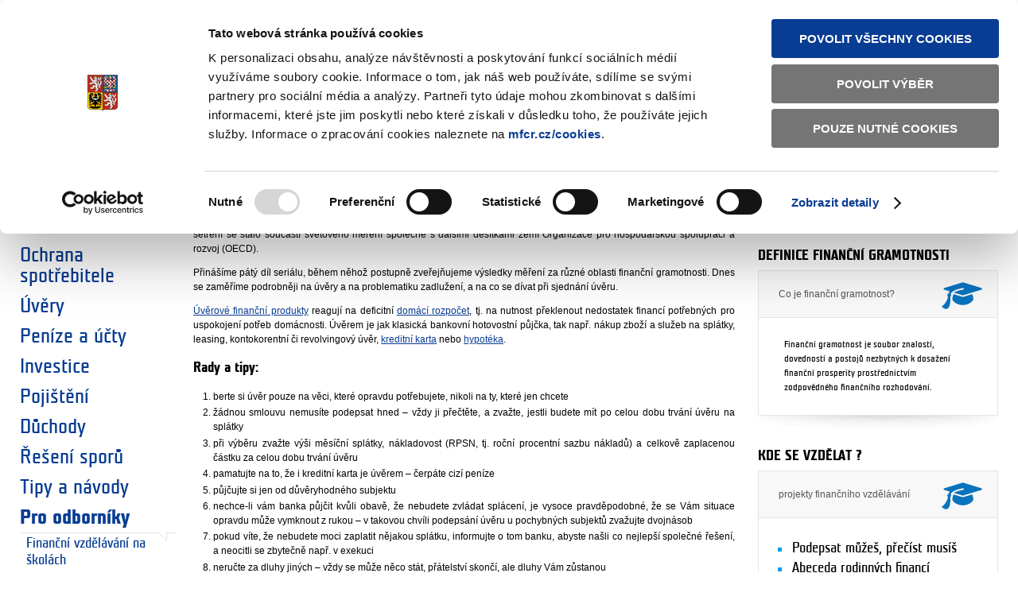

--- FILE ---
content_type: text/html; charset=utf-8
request_url: https://financnigramotnost.mfcr.cz/cs/pro-odborniky/mereni-urovne-financni-gramotnosti/2015/mereni-urovne-financni-gramotnosti-2692
body_size: 54655
content:
<!doctype html>
                    
                    <!-- Published: 2019-07-25 16:29:35 -->
                    
<!--[if IE]><![endif]-->
<html lang="cs">
<head><!-- PageID 2692 - published by OpenText Web Site Management 11.0 - 11.0.1.593 -->
    <meta charset="utf-8" />
<!-- CookieBot -->
<script id="Cookiebot" src="https://consent.cookiebot.com/uc.js" data-cbid="011c4c74-d32e-4843-98e5-7ffad62b0896" type="text/javascript" data-blockingmode="auto"></script>
<!-- End CookieBot -->

<script>this.document.documentElement.className="hasJS";</script>
<!--[if lt IE 9]><script src="/assets/script/html5.pack.js?v201404291418"></script><![endif]-->
<link rel="stylesheet" href="/assets/css/main.css?v201404291418" media="all" />
<link rel="stylesheet" href="/assets/css/cookiebot.css?v201404291418" media="all" />
<link rel="stylesheet" href="/assets/css/psfv.css?v201404291418" media="screen" />
<!--[if lt IE 9 ]><link rel="stylesheet" href="/assets/css/ie.css?v201404291418" media="all" /><![endif]-->
<link rel="shortcut icon" href="/assets/images/psfv/favicon.ico?v201404291418" />

<meta property="og:url" content="https://financnigramotnost.mfcr.cz/cs/pro-odborniky/mereni-urovne-financni-gramotnosti/2015/mereni-urovne-financni-gramotnosti-2692" />
<meta property="og:image" content="https://financnigramotnost.mfcr.cz/assets/images/facebook-share-image.jpg" />
<meta property="og:type" content="article" />
<meta property="fb:app_id" content="" />
<meta property="og:title" content="Výsledky měření finanční gramotnosti 2015: ÚVĚRY" />
<meta property="og:site_name" content="Ministerstvo financ&iacute; ČR - Proč se finančně vzděl&aacute;vat?" />
<script>
              var dataLayer = dataLayer || [];
</script>
<!-- Google Tag Manager -->
<script async src="https://www.googletagmanager.com/gtag/js?id=UA-8951332-9"></script>
<script>
  window.dataLayer = window.dataLayer || [];
  function gtag(){dataLayer.push(arguments);}
  gtag('js', new Date());
  gtag('config', 'UA-8951332-9');
</script>
<!-- End Google Tag Manager -->
<!-- Matomo -->
<script>
  var _paq = window._paq = window._paq || [];
  /* tracker methods like "setCustomDimension" should be called before "trackPageView" */
  _paq.push(['trackPageView']);
  _paq.push(['enableLinkTracking']);
  (function() {
    var u="https://mfcr.matomo.cloud/";
    _paq.push(['setTrackerUrl', u+'matomo.php']);
    _paq.push(['setSiteId', '6']);
    var d=document, g=d.createElement('script'), s=d.getElementsByTagName('script')[0];
    g.async=true; g.src='//cdn.matomo.cloud/mfcr.matomo.cloud/matomo.js'; s.parentNode.insertBefore(g,s);
  })();
</script>
<!-- End Matomo Code -->

<title>V&#253;sledky měřen&#237; finančn&#237; gramotnosti 2015: &#218;VĚRY | 2015 | Ministerstvo financí ČR - proč se finančně vzdělávat?</title>
<meta name="keywords" content="finance, ministerstvo" />
<meta name="description" content="Ministerstvo financí" />
</head>
<body class="PE_matchMedia thirdParty" data-max-width="1230px">
    <!-- Google Tag Manager (noscript) -->
<noscript><iframe src="https://www.googletagmanager.com/ns.html?id=GTM-TB6V4HG"
height="0" width="0" style="display:none;visibility:hidden"></iframe></noscript>
<!-- End Google Tag Manager (noscript) -->
    <header id="header">
        <div id="logo">
            <a href="https://www.mfcr.cz" title="Ministerstvo financ&iacute; Česk&aacute; republika" target="_blank">
                <img src="/assets/images/logo-print.png?v201404291418" title="Ministerstvo financ&iacute; Česk&aacute; republika - logo" alt="Ministerstvo financí - Česká republika - logo" class="audible" width="60" height="73" />
                <span class="title">Ministerstvo financ&iacute;<span>Česk&aacute; republika</span></span>
            </a>
        </div>        
        <a class="skipLink audible" href="#content">Přeskočit na obsah</a>
        <nav id="headerNav">
            <ul class="newsNav">
                <li class="icon rss"><a href="/cs/rss" title="Novinky přes RSS">Novinky přes RSS</a></li>
            </ul>
            <ul class="techNav">
                <li><a href="/cs/mapa-stranek" title="Mapa str&aacute;nek">Mapa str&aacute;nek</a></li>
                
                <li><a href="/?app=textova-verze" title="Textov&aacute; verze">Textov&aacute; verze</a></li>
                  
            </ul>
        </nav>
        <h1><a href="/" title="Finanční gramotnost aneb Proč se finančně vzdělávat?">Finanční gramotnost aneb Proč se finančně vzdělávat?</a></h1>
        <form action="/cs/vyhledavani" method="get" id="globalSearch">
            <fieldset>
                <legend class="audible">Vyhled&aacute;v&aacute;n&iacute;</legend>
                <label for="searchQuery" class="audible">Hledan&yacute; v&yacute;raz</label>
                <input type="search" placeholder="zadejte text" name="q" id="searchQuery" class="PE_inputStretch" value="" />
                <div class="button"><input type="submit" value="hledat" /></div>
            </fieldset>
        </form>
    </header><!--/#header-->
    <div id="main" role="main">


        <nav id="primaryNav" role="navigation">
    <h2 class="audible">Menu</h2>
    <ul>
<li><a href="/" title="&#218;vodn&#237; str&#225;nka">Úvodní stránka</a></li>
        <li><a href="/cs/aktuality" title="Aktuality">Aktuality</a></li>
        <li><a href="/cs/rodinne-finance" title="Rodinn&#233; finance">Rodinné finance</a></li>
        <li><a href="/cs/popis-financniho-trhu" title="Popis finančn&#237;ho trhu">Popis finančního trhu</a></li>
        <li><a href="/cs/ochrana-spotrebitele" title="Ochrana spotřebitele">Ochrana spotřebitele</a></li>
        <li><a href="/cs/uvery" title="&#218;věry">Úvěry</a></li>
        <li><a href="/cs/penize-a-ucty" title="Pen&#237;ze a &#250;čty">Peníze a účty</a></li>
        <li><a href="/cs/investice" title="Investice">Investice</a></li>
        <li><a href="/cs/pojisteni" title="Pojištěn&#237;">Pojištění</a></li>
        <li><a href="/cs/duchody" title="Důchody">Důchody</a></li>
        <li><a href="/cs/reseni-sporu" title="Řešen&#237; sporů">Řešení sporů</a></li>
        <li><a href="/cs/tipy-navody" title="Tipy a n&#225;vody">Tipy a návody</a></li>
    <li class="active">
        <a href="/cs/pro-odborniky" title="Pro odborn&#237;ky">Pro odborníky</a>
                <ul>
        <li><a href="/cs/pro-odborniky/financni-vzdelavani-na-skolach" title="Finančn&#237; vzděl&#225;v&#225;n&#237; na škol&#225;ch">Finanční vzdělávání na školách</a></li>
    <li class="active">
        <a href="/cs/pro-odborniky/mereni-urovne-financni-gramotnosti" title="Měřen&#237; &#250;rovně finančn&#237; gramotnosti">Měření úrovně finanční gramotnosti</a>
    </li>
        <li><a href="/cs/pro-odborniky/strategicke-dokumenty" title="Strategick&#233; dokumenty">Strategické dokumenty</a></li>
        <li><a href="/cs/pro-odborniky/legislativa" title="Legislativa">Legislativa</a></li>
        <li><a href="/cs/pro-odborniky/pracovni-skupina-pro-financni-vzdelavani" title="Pracovn&#237; skupina pro finančn&#237; vzděl&#225;v&#225;n&#237;">Pracovní skupina pro finanční vzdělávání</a></li>
        <li><a href="/cs/pro-odborniky/kde-se-vzdelat" title="Kde se vzdělat?">Kde se vzdělat?</a></li>
 </ul>
    </li>
        <li><a href="/cs/zajimave-odkazy" title="Zaj&#237;mav&#233; odkazy">Zajímavé odkazy</a></li>
        <li><a href="/cs/kontakty" title="Kontakty">Kontakty</a></li>
        <li><a href="/cs/slovnik-pojmu" title="Slovn&#237;k pojmů">Slovník pojmů</a></li>
        <li><a href="/cs/pomohou-vam" title="Pomohou V&#225;m">Pomohou Vám</a></li>
        <li><a href="/cs/otestujte-se" title="Otestujte se">Otestujte se</a></li>
    </ul>
</nav>
        <div id="content">
            <!-- breadcrumbs -->
            <nav id="breadcrumbs">
    <h2 class="audible">Nachazíte se:</h2>
    <ol>
<li><a href="/">Úvodní stránka</a></li>
<li><a href="/cs/pro-odborniky">Pro odborníky</a></li>
<li><a href="/cs/pro-odborniky/mereni-urovne-financni-gramotnosti">Měření úrovně finanční gramotnosti</a></li>
<li><a href="/cs/pro-odborniky/mereni-urovne-financni-gramotnosti/2015">2015</a></li>
<li class="current"><span>Výsledky měření finanční gramotnosti 2015: ÚVĚRY</span></li>
    </ol>
</nav>
            <!--/#breadcrumbs-->
            <div id="detailPage" class="PE_skypeKiller">
                <div class="mainContent">
                    <article>
                        <header>
                            <h1>V&yacute;sledky měřen&iacute; finančn&iacute; gramotnosti 2015: &Uacute;VĚRY</h1>
                                
<figure class="author">
   <img src="/assets/cs/cmsimg/default/vizualni_podpis_vychozi.png" alt="oddělen&#237; 3603 - Retailov&#233; finančn&#237; služby a ochrana spotřebitele" />
   <figcaption>
   
      <b><a class="icon external" href="https://www.mfcr.cz/cs/o-ministerstvu/zakladni-informace/organizacni-struktura/sekce-financni-trhy/odbor-36-financni-trhy-iii/oddeleni-3603-retailove-financni-sluzby" target="_blank">oddělení 3603 - Retailové finanční služby a ochrana spotřebitele</a></b>
   
   </figcaption>
</figure>
<ul class="pagination-arrows">
    <li class="prev"><a rel="prev" title="Předchozí - Výsledky měření finanční gramotnosti 2015: PRÁVA SPOTŘEBITELŮ" class="icon" href="/cs/pro-odborniky/mereni-urovne-financni-gramotnosti/2015/mereni-urovne-financni-gramotnosti-2716/">&larr;</a></li>
    <li class="next"><a rel="next" title="Další - Výsledky měření finanční gramotnosti 2015: PRODUKTY NA FINANČNÍM TRHU" class="icon" href="/cs/pro-odborniky/mereni-urovne-financni-gramotnosti/2015/mereni-urovne-financni-gramotnosti-2669/">&rarr;</a></li>
</ul>

                <p class="publishDate">Vydáno <time datetime="2016-06-30"> 30. 6. 2016 11:00</time></p>
                        </header>
                        <div class="detailContent">  
                            <p class="promoText"></p>
        <p style="text-align: justify;">
        Ministerstvo financ&iacute; provedlo na podzim 2015 měřen&iacute; &uacute;rovně finančn&iacute; gramotnosti dospěl&eacute; populace Česk&eacute; republiky. Toto šetřen&iacute; se stalo souč&aacute;st&iacute; světov&eacute;ho měřen&iacute; společně s dalš&iacute;mi des&iacute;tkami zem&iacute; Organizace pro hospod&aacute;řskou spolupr&aacute;ci a rozvoj (OECD).</p>
        <p style="text-align: justify;">Přin&aacute;š&iacute;me p&aacute;t&yacute; d&iacute;l seri&aacute;lu, během něhož postupně zveřejňujeme v&yacute;sledky měřen&iacute; za různ&eacute; oblasti finančn&iacute; gramotnosti. Dnes se zaměř&iacute;me podrobněji na &uacute;věry a na problematiku zadlužen&iacute;, a na co se d&iacute;vat při sjedn&aacute;n&iacute; &uacute;věru.</p>
        <p style="text-align: justify;"><a href="/cs/uvery">&Uacute;věrov&eacute; finančn&iacute; produkty</a> reaguj&iacute; na deficitn&iacute; <a href="/cs/pro-odborniky/mereni-urovne-financni-gramotnosti/2015/mereni-urovne-financni-gramotnosti-2624">dom&aacute;c&iacute; rozpočet</a>, tj. na nutnost překlenout nedostatek financ&iacute; potřebn&yacute;ch pro uspokojen&iacute; potřeb dom&aacute;cnosti. &Uacute;věrem je jak klasick&aacute; bankovn&iacute; hotovostn&iacute; půjčka, tak např. n&aacute;kup zbož&iacute; a služeb na spl&aacute;tky, leasing, kontokorentn&iacute; či revolvingov&yacute; &uacute;věr, <a href="/cs/tipy-navody/platebni-karty">kreditn&iacute; karta</a> nebo <a href="/cs/uvery/zakladni-informace">hypot&eacute;ka</a>.</p>
        <h3>Rady a tipy:</h3>
        <ol>
            <li>
            <div style="text-align: justify;">berte si &uacute;věr pouze na věci, kter&eacute; opravdu potřebujete, nikoli na ty, kter&eacute; jen chcete</div>
            </li>
            <li>
            <div style="text-align: justify;">ž&aacute;dnou smlouvu nemus&iacute;te podepsat hned – vždy ji přečtěte, a zvažte, jestli budete m&iacute;t po celou dobu trv&aacute;n&iacute; &uacute;věru na spl&aacute;tky</div>
            </li>
            <li>
            <div style="text-align: justify;">při v&yacute;běru zvažte v&yacute;ši měs&iacute;čn&iacute; spl&aacute;tky, n&aacute;kladovost (RPSN, tj. ročn&iacute; procentn&iacute; sazbu n&aacute;kladů) a celkově zaplacenou č&aacute;stku za celou dobu trv&aacute;n&iacute; &uacute;věru</div>
            </li>
            <li>
            <div style="text-align: justify;">pamatujte na to, že i kreditn&iacute; karta je &uacute;věrem – čerp&aacute;te ciz&iacute; pen&iacute;ze</div>
            </li>
            <li>
            <div style="text-align: justify;">půjčujte si jen od důvěryhodn&eacute;ho subjektu</div>
            </li>
            <li>
            <div style="text-align: justify;">nechce-li v&aacute;m banka půjčit kvůli obavě, že nebudete zvl&aacute;dat spl&aacute;cen&iacute;, je vysoce pravděpodobn&eacute;, že se V&aacute;m situace opravdu může vymknout z rukou – v takovou chv&iacute;li podeps&aacute;n&iacute; &uacute;věru u pochybn&yacute;ch subjektů zvažujte dvojn&aacute;sob</div>
            </li>
            <li>
            <div style="text-align: justify;">pokud v&iacute;te, že nebudete moci zaplatit nějakou spl&aacute;tku, informujte o tom banku, abyste našli co nejlepš&iacute; společn&eacute; řešen&iacute;, a neocitli se zbytečně např. v exekuci</div>
            </li>
            <li>
            <div style="text-align: justify;">neručte za dluhy jin&yacute;ch – vždy se může něco st&aacute;t, př&aacute;telstv&iacute; skonč&iacute;, ale dluhy V&aacute;m zůstanou</div>
            </li>
            <li>
            <div style="text-align: justify;">jak si co nejv&yacute;hodněji vybrat &uacute;věr najdete <a href="/cs/tipy-navody/spotrebitelsky-uver#spotrebitel">zde</a> a dalš&iacute; podrobnosti o &uacute;věrech najdete <a href="/cs/tipy-navody/spotrebitelsky-uver#spotrebitel">tady</a></div>
            </li>
        </ol>
        <h3>V&yacute;sledky:</h3>
        <p style="text-align: justify;"><strong>Ochota půjčit si na koupi nepotřebn&yacute;ch věc&iacute; za nev&yacute;hodn&yacute;ch podm&iacute;nek</strong></p>
        <ul>
            <li>
            <div style="text-align: justify;">79 % lid&iacute; by si nevzalo &uacute;věr na zaplacen&iacute; v&aacute;nočn&iacute;ch d&aacute;rků, kter&eacute; by nav&iacute;c nakonec přeplatili o 20 %</div>
            <ul>
                <li>
                <div style="text-align: justify;">v&iacute;ce ochoty vz&iacute;t si &uacute;věr na věci, kter&eacute; nutně nepotřebuj&iacute;, vykazuj&iacute; ti, kter&yacute;m nejv&iacute;ce hroz&iacute; předlužen&iacute;: lid&eacute; mladš&iacute; 29 let, nezaměstnan&iacute;, dom&aacute;cnosti s d&iacute;tětem</div>
                </li>
                <li>
                <div style="text-align: justify;">&uacute;věr na zbytn&eacute; věci by si naopak odepřeli lid&eacute; starš&iacute; 60 let, vysokoškolsk&eacute;ho vzděl&aacute;n&iacute;, důchodci, mal&eacute; dom&aacute;cnosti</div>
                </li>
            </ul>
            </li>
        </ul>
                            <div class="graph" data-title="Ochota vz&iacute;t si &uacute;věr za určit&yacute;ch podm&iacute;nek">
    <img class="chartImage" alt="Graf - Ochota vz&iacute;t si &uacute;věr za určit&yacute;ch podm&iacute;nek" data-stage-title="Ochota vz&iacute;t si &uacute;věr za určit&yacute;ch podm&iacute;nek" src="/assets/cs/cmsimg/grafy/chart_2694_201606291530188827.png" height="360" width="679" /><table class="PE_tableToGraph sourceTable" data-width="679" data-height="360" data-legend-align="down" data-tick-interval="1" data-type="pie">
 <caption>Ochota vzít úvěr za určitých podmínek (2015, v %) <span class="note">(<span class="units">% osob</span>)</span></caption>
 <thead>
     <tr>
		    <th scope="col"></th>
		    <th scope="col"> </th>
	    </tr>
 </thead>
 <tfoot>
     <tr>
		    <td colspan="2"></td>
     </tr>
 </tfoot>
 <tbody>
     <tr data-color="#E22222" data-selected="false">
		    <th scope="row">Úvěr by si vzal, i kdyby byly splátky na hraně finančních možností</th>
		    <td>2</td>
     </tr>
     <tr data-color="#F69454" data-selected="false">
		    <th scope="row">Úvěr by si vzal, pouze pokud by měl na splátky</th>
		    <td>16</td>
     </tr>
     <tr data-color="#9A9EAB" data-selected="false">
		    <th scope="row">Neví</th>
		    <td>2</td>
     </tr>
     <tr data-color="#5D535E" data-selected="false">
		    <th scope="row">Bez odpovědi</th>
		    <td>1</td>
     </tr>
     <tr data-color="#8EBA43" data-selected="false">
		    <th scope="row">Úvěr by si spíše nevzal</th>
		    <td>22</td>
     </tr>
     <tr data-color="#3F6C45" data-selected="false">
		    <th scope="row">Úvěr by si rozhodně nevzal</th>
		    <td>57</td>
     </tr>
 </tbody>
</table>
<p></p>
 </div>

        <hr />
        <p><strong>Neschopnost spl&aacute;cet</strong></p>
        <ul>
            <li>
            <div style="text-align: justify;">v př&iacute;padě neschopnosti spl&aacute;cet &uacute;věr by 13 % osob o t&eacute;to skutečnosti neinformovalo věřitele, tedy o 7 % v&iacute;ce než v roce 2010. Z těch, kteř&iacute; by věřitele neinformovali, to t&eacute;měř pětina považuje za zbytečn&eacute;.</div>
            <ul>
                <li>
                <div style="text-align: justify;">neinformovali by zejm&eacute;na lid&eacute; se z&aacute;kladn&iacute;m vzděl&aacute;n&iacute;m, s nejnižš&iacute;mi př&iacute;jmy</div>
                </li>
            </ul>
            </li>
        </ul>

<div class="graph" data-title="Informov&aacute;n&iacute; věřitele v př&iacute;padě neschopnosti spl&aacute;cet - 2010">
    <img class="chartImage" alt="Graf - Informov&aacute;n&iacute; věřitele v př&iacute;padě neschopnosti spl&aacute;cet - 2010" data-stage-title="Informov&aacute;n&iacute; věřitele v př&iacute;padě neschopnosti spl&aacute;cet - 2010" src="/assets/cs/cmsimg/grafy/chart_2707_201606291553236166.png" height="200" width="679" /><table class="PE_tableToGraph sourceTable" data-width="679" data-height="200" data-legend-align="right" data-tick-interval="1" data-type="pie">
 <caption>Informování věřitele v případě neschopnosti splácet (2010, v %) <span class="note">(<span class="units">% osob</span>)</span></caption>
 <thead>
     <tr>
		    <th scope="col"></th>
		    <th scope="col"> </th>
	    </tr>
 </thead>
 <tfoot>
     <tr>
		    <td colspan="2"></td>
     </tr>
 </tfoot>
 <tbody>
     <tr data-color="#8EBA43" data-selected="false">
		    <th scope="row">Ano</th>
		    <td>63</td>
     </tr>
     <tr data-color="#D24136" data-selected="false">
		    <th scope="row">Ne</th>
		    <td>4</td>
     </tr>
     <tr data-color="#5D535E" data-selected="false">
		    <th scope="row">Bez odpovědi</th>
		    <td>10</td>
     </tr>
     <tr data-color="#9A9EAB" data-selected="false">
		    <th scope="row">Neví</th>
		    <td>23</td>
     </tr>
 </tbody>
</table>
<p></p>
 </div>
 <div class="graph" data-title="Informov&aacute;n&iacute; věřitele v př&iacute;padě neschopnosti spl&aacute;cet - 2015">
    <img class="chartImage" alt="Graf - Informov&aacute;n&iacute; věřitele v př&iacute;padě neschopnosti spl&aacute;cet - 2015" data-stage-title="Informov&aacute;n&iacute; věřitele v př&iacute;padě neschopnosti spl&aacute;cet - 2015" src="/assets/cs/cmsimg/grafy/chart_2697_201606291556001705.png" height="205" width="679" /><table class="PE_tableToGraph sourceTable" data-width="679" data-height="205" data-legend-align="right" data-tick-interval="1" data-type="pie">
 <caption>Informování věřitele v případě neschopnosti splácet (2015, v %) <span class="note">(<span class="units">% osob</span>)</span></caption>
 <thead>
     <tr>
		    <th scope="col"></th>
		    <th scope="col"> </th>
	    </tr>
 </thead>
 <tfoot>
     <tr>
		    <td colspan="2"></td>
     </tr>
 </tfoot>
 <tbody>
     <tr data-color="#8EBA43" data-selected="false">
		    <th scope="row">Ano</th>
		    <td>60</td>
     </tr>
     <tr data-color="#D24136" data-selected="false">
		    <th scope="row">Ne</th>
		    <td>13</td>
     </tr>
     <tr data-color="#5D535E" data-selected="false">
		    <th scope="row">Bez odpovědi</th>
		    <td>7</td>
     </tr>
     <tr data-color="#9A9EAB" data-selected="false">
		    <th scope="row">Neví</th>
		    <td>21</td>
     </tr>
 </tbody>
</table>
<p></p>
 </div>

        <ul>
            <li>
            <p style="text-align: justify; margin-right: 0px;" dir="ltr">věřitele by informovali lid&eacute; vysokoškolsky vzdělan&iacute;, s nejvyšš&iacute;mi př&iacute;jmy. Jako hlavn&iacute; důvody pro informov&aacute;n&iacute; věřitele uv&aacute;děj&iacute; slušnost (25 % respondentů), snahu o dohodu na dalš&iacute;m postupu, předejit&iacute; probl&eacute;mům a domluven&iacute; nov&eacute;ho spl&aacute;tkov&eacute;ho kalend&aacute;ře.</p>
            <ul>
            </ul>
            </li>
        </ul>

<div class="graph" data-title="Proč ANO">
    <img class="chartImage" alt="Graf - Proč ANO" data-stage-title="Proč ANO" src="/assets/cs/cmsimg/grafy/chart_2701_201606291602423604.png" height="320" width="679" /><table class="PE_tableToGraph sourceTable" data-width="679" data-height="320" data-legend-align="right" data-tick-interval="1">
 <caption>Proč ANO (2015, v %) <span class="note">(<span class="units">% osob</span>)</span></caption>
 <thead>
     <tr>
		    <th scope="row"></th>
		    <th scope="col"> Sušnost, serioznost</th>
		    <th scope="col">Dohoda jak postupovat</th>
		    <th scope="col">Předejití problémům</th>
		    <th scope="col">Dohoda o odložení platby</th>
		    <th scope="col">Nalezení řešení</th>
		    <th scope="col">Domluvení splátkového kalendáře</th>
		    <th scope="col">Jiné</th>
	    </tr>
 </thead>
 <tfoot>
     <tr>
		    <td colspan="8"></td>
     </tr>
 </tfoot>
 <tbody>
     <tr data-color="#F2C057" data-type="column" >
		    <th scope="row"> % osob</th>
		    <td>25</td>
		    <td>21</td>
		    <td>21</td>
		    <td>14</td>
		    <td>7</td>
		    <td>5</td>
		    <td>5</td>
     </tr>
 </tbody>
</table>
<p></p>
 </div>

        <hr />
        <p>
        <strong>Probl&eacute;my s včasn&yacute;m spl&aacute;cen&iacute;m z&aacute;vazků</strong></p>
        <ul>
            <li>s včasn&yacute;m placen&iacute;m sv&yacute;ch z&aacute;vazků mělo v posledn&iacute;m roce probl&eacute;my 11 % dospěl&yacute;ch, tj. o 5 p. b. m&eacute;ně než v roce 2010</li>
        </ul>

<div class="graph" data-title="Probl&eacute;my se spl&aacute;cen&iacute;m - 2010">
    <img class="chartImage" alt="Graf - Probl&eacute;my se spl&aacute;cen&iacute;m - 2010" data-stage-title="Probl&eacute;my se spl&aacute;cen&iacute;m - 2010" src="/assets/cs/cmsimg/grafy/chart_2700_201606291617345878.png" height="180" width="679" /><table class="PE_tableToGraph sourceTable" data-width="679" data-height="180" data-legend-align="right" data-tick-interval="1" data-type="pie">
 <caption>Problémy se splácením (2010, v %) <span class="note">(<span class="units"> % osob</span>)</span></caption>
 <thead>
     <tr>
		    <th scope="col"></th>
		    <th scope="col"> </th>
	    </tr>
 </thead>
 <tfoot>
     <tr>
		    <td colspan="2"></td>
     </tr>
 </tfoot>
 <tbody>
     <tr data-color="#8EBA43" data-selected="false">
		    <th scope="row">Ne</th>
		    <td>80</td>
     </tr>
     <tr data-color="#5D535E" data-selected="false">
		    <th scope="row">Bez odpovědi</th>
		    <td>3</td>
     </tr>
     <tr data-color="#D24136" data-selected="false">
		    <th scope="row">Ano</th>
		    <td>16</td>
     </tr>
     <tr data-color="#9A9EAB" data-selected="false">
		    <th scope="row">Neví</th>
		    <td>2</td>
     </tr>
 </tbody>
</table>
<p></p>
 </div>
 <div class="graph" data-title="Probl&eacute;my se spl&aacute;cen&iacute;m 2015">
    <img class="chartImage" alt="Graf - Probl&eacute;my se spl&aacute;cen&iacute;m 2015" data-stage-title="Probl&eacute;my se spl&aacute;cen&iacute;m 2015" src="/assets/cs/cmsimg/grafy/chart_2706_201606291633525692.png" height="205" width="679" /><table class="PE_tableToGraph sourceTable" data-width="679" data-height="205" data-legend-align="right" data-tick-interval="1" data-type="pie">
 <caption>Problémy se splácením (2015, v %) <span class="note">(<span class="units">% osob</span>)</span></caption>
 <thead>
     <tr>
		    <th scope="col"></th>
		    <th scope="col"> 2015</th>
	    </tr>
 </thead>
 <tfoot>
     <tr>
		    <td colspan="2"></td>
     </tr>
 </tfoot>
 <tbody>
     <tr data-color="#8EBA43" data-selected="false">
		    <th scope="row">Ne</th>
		    <td>85</td>
     </tr>
     <tr data-color="#5D535E" data-selected="false">
		    <th scope="row">Bez odpovědi</th>
		    <td>2</td>
     </tr>
     <tr data-color="#D24136" data-selected="false">
		    <th scope="row">Ano</th>
		    <td>11</td>
     </tr>
     <tr data-color="#9A9EAB" data-selected="false">
		    <th scope="row">Neví</th>
		    <td>2</td>
     </tr>
 </tbody>
</table>
<p></p>
 </div>

        <ul>
            <li>
            <div style="text-align: justify;">54 % respondentů se v př&iacute;padě probl&eacute;mů snažilo dluh co nejrychleji doplatit, 14 % lid&iacute; řešilo probl&eacute;m s nespl&aacute;cen&iacute;m dalš&iacute; půjčkou</div>
            </li>
        </ul>

<div class="graph" data-title="Jak postupovali v minulosti">
    <img class="chartImage" alt="Graf - Jak postupovali v minulosti" data-stage-title="Jak postupovali v minulosti" src="/assets/cs/cmsimg/grafy/chart_2708_201606300959437213.png" height="360" width="679" /><table class="PE_tableToGraph sourceTable" data-width="679" data-height="360" data-legend-align="right" data-tick-interval="1">
 <caption>Jak postupovali v minulosti (2015, v %) <span class="note">(<span class="units">% osob</span>)</span></caption>
 <thead>
     <tr>
		    <th scope="row"></th>
		    <th scope="col">Snaha co nejrychleji dluh doplatit</th>
		    <th scope="col">Půjčka</th>
		    <th scope="col">Odložení platby</th>
		    <th scope="col">Dohoda co dělat, jak postupovat</th>
		    <th scope="col">Nic, neplacení</th>
		    <th scope="col">Informování věřitele</th>
		    <th scope="col">Jiné</th>
		    <th scope="col">Neví</th>
	    </tr>
 </thead>
 <tfoot>
     <tr>
		    <td colspan="9"></td>
     </tr>
 </tfoot>
 <tbody>
     <tr data-color="#DFE166" data-type="column" >
		    <th scope="row">% osob</th>
		    <td>54</td>
		    <td>14</td>
		    <td>9</td>
		    <td>6</td>
		    <td>4</td>
		    <td>3</td>
		    <td>9</td>
		    <td>2</td>
     </tr>
 </tbody>
</table>
<p></p>
 </div>

        <ul>
            <li>
            <div style="text-align: justify;">osoby, kter&eacute; neměly probl&eacute;m se spl&aacute;cen&iacute;m, by v př&iacute;padě prodlen&iacute;:</div>
            <ul>
                <li>
                <div style="text-align: justify;">v 23 % př&iacute;padů vůbec nevěděly, co dělat</div>
                </li>
                <li>
                <div style="text-align: justify;">v 21 % př&iacute;padů dluh co nejdř&iacute;ve uhradily</div>
                </li>
                <li>
                <div style="text-align: justify;">si v 19 % př&iacute;padů vypůjčily</div>
                </li>
                <li>
                <div style="text-align: justify;">v 16 % př&iacute;padů se snažily dohodnout, nebo alespoň informovat věřitele (v roce 2010 to bylo 35 % lid&iacute;)
                </div>
                </li>
            </ul>
            </li>
        </ul>

<div class="graph" data-title="Hypotetick&aacute; situace probl&eacute;mů se spl&aacute;cen&iacute;m">
    <img class="chartImage" alt="Graf - Hypotetick&aacute; situace probl&eacute;mů se spl&aacute;cen&iacute;m" data-stage-title="Hypotetick&aacute; situace probl&eacute;mů se spl&aacute;cen&iacute;m" src="/assets/cs/cmsimg/grafy/chart_2699_201606291656517403.png" height="360" width="679" /><table class="PE_tableToGraph sourceTable" data-width="679" data-height="360" data-legend-align="right" data-tick-interval="1">
 <caption>Hypotetická situace problémů se splácením (v %) <span class="note">(<span class="units">% osob</span>)</span></caption>
 <thead>
     <tr>
		    <th scope="row"></th>
		    <th scope="col">Splacení dluhu co nejdříve</th>
		    <th scope="col">Půjčka</th>
		    <th scope="col">Dohoda jak postupovat</th>
		    <th scope="col">Informování věřitele</th>
		    <th scope="col">Odložení platby</th>
		    <th scope="col">Nemá půjčky, nerelevantní</th>
		    <th scope="col">Rada, hledání řešení</th>
		    <th scope="col">Omluva</th>
		    <th scope="col">Nic, neplacení</th>
		    <th scope="col">Jiné</th>
		    <th scope="col">Neví</th>
	    </tr>
 </thead>
 <tfoot>
     <tr>
		    <td colspan="12"></td>
     </tr>
 </tfoot>
 <tbody>
     <tr data-color="#034A9A" data-type="column" >
		    <th scope="row">2015</th>
		    <td>21</td>
		    <td>19</td>
		    <td>9</td>
		    <td>7</td>
		    <td>5</td>
		    <td>4</td>
		    <td>4</td>
		    <td>1</td>
		    <td>1</td>
		    <td>4</td>
		    <td>23</td>
     </tr>
     <tr data-color="#009FEB" data-type="column" >
		    <th scope="row">2010</th>
		    <td>15</td>
		    <td>18</td>
		    <td>18</td>
		    <td>17</td>
		    <td>9</td>
		    <td>0</td>
		    <td>0</td>
		    <td>0</td>
		    <td>0</td>
		    <td>1</td>
		    <td>20</td>
     </tr>
 </tbody>
</table>
<p></p>
 </div>

        <hr />
        <p><strong>RPSN – teoretick&aacute; znalost</strong></p>
        <ul>
            <li>37 % dospěl&yacute;ch osob se domn&iacute;v&aacute;, že zn&aacute; v&yacute;znam RPSN (ročn&iacute; procentn&iacute; sazba n&aacute;kladů)
            <ul>
                <li>ve spr&aacute;vnost sv&eacute; odpovědi věř&iacute; lid&eacute; s vyšš&iacute;m vzděl&aacute;n&iacute;m, osoby samostatně v&yacute;dělečně činn&eacute;</li>
                <li>ve spr&aacute;vnost sv&eacute; odpovědi nevěř&iacute; lid&eacute; s nižš&iacute;m vzděl&aacute;n&iacute;m, n&iacute;zk&yacute;mi př&iacute;jmy, důchodci</li>
                <li>v roce 2010 deklarovalo znalost 30 % osob</li>
            </ul>
            </li>
        </ul>

<div class="graph" data-title="Znalost RPSN 2010">
    <img class="chartImage" alt="Graf - Znalost RPSN 2010" data-stage-title="Znalost RPSN 2010" src="/assets/cs/cmsimg/grafy/chart_2695_201606291742553797.png" height="190" width="679" /><table class="PE_tableToGraph sourceTable" data-width="679" data-height="190" data-legend-align="right" data-tick-interval="1" data-type="pie">
 <caption>Znalost RPSN  (2010, v %) <span class="note">(<span class="units">% osob</span>)</span></caption>
 <thead>
     <tr>
		    <th scope="col"></th>
		    <th scope="col"> </th>
	    </tr>
 </thead>
 <tfoot>
     <tr>
		    <td colspan="2"></td>
     </tr>
 </tfoot>
 <tbody>
     <tr data-color="#8EBA43" data-selected="false">
		    <th scope="row">Ano</th>
		    <td>30</td>
     </tr>
     <tr data-color="#5D535E" data-selected="false">
		    <th scope="row">Bez odpovědi</th>
		    <td>6</td>
     </tr>
     <tr data-color="#D24136" data-selected="false">
		    <th scope="row">Ne</th>
		    <td>64</td>
     </tr>
 </tbody>
</table>
<p></p>
 </div>
 <div class="graph" data-title="Znalost RPSN 2015">
    <img class="chartImage" alt="Graf - Znalost RPSN 2015" data-stage-title="Znalost RPSN 2015" src="/assets/cs/cmsimg/grafy/chart_2711_201606291743248811.png" height="200" width="679" /><table class="PE_tableToGraph sourceTable" data-width="679" data-height="200" data-legend-align="right" data-tick-interval="1" data-type="pie">
 <caption>Znalost RPSN  (2015, v %) <span class="note">(<span class="units">% osob</span>)</span></caption>
 <thead>
     <tr>
		    <th scope="col"></th>
		    <th scope="col"> 2010</th>
	    </tr>
 </thead>
 <tfoot>
     <tr>
		    <td colspan="2"></td>
     </tr>
 </tfoot>
 <tbody>
     <tr data-color="#8EBA43" data-selected="false">
		    <th scope="row">Ano</th>
		    <td>37</td>
     </tr>
     <tr data-color="#5D535E" data-selected="false">
		    <th scope="row">Bez odpovědi</th>
		    <td>3</td>
     </tr>
     <tr data-color="#D24136" data-selected="false">
		    <th scope="row">Ne</th>
		    <td>60</td>
     </tr>
 </tbody>
</table>
<p></p>
 </div>

<ul>
    <li>
    <div style="text-align: justify;">ve skutečnosti však jen 15 % z celkov&eacute;ho počtu respondentů znalo spr&aacute;vnou odpověď (v roce 2010 to bylo 19 %). Jen polovina z těch lid&iacute;, kteř&iacute; si mysl&iacute;, že definici znaj&iacute;, ji dok&aacute;ž&iacute; sv&yacute;mi slovy vysvětlit.</div>
    </li>
</ul>

<div class="graph" data-title="Definice RPSN">
    <img class="chartImage" alt="Graf - Definice RPSN" data-stage-title="Definice RPSN" src="/assets/cs/cmsimg/grafy/chart_2696_201606301109114549.png" height="190" width="679" /><table class="PE_tableToGraph sourceTable" data-width="679" data-height="190" data-legend-align="right" data-tick-interval="1" data-type="pie">
 <caption>Definice RPSN (2015, v %) <span class="note">(<span class="units">% osob</span>)</span></caption>
 <thead>
     <tr>
		    <th scope="col"></th>
		    <th scope="col"> 2015</th>
	    </tr>
 </thead>
 <tfoot>
     <tr>
		    <td colspan="2"></td>
     </tr>
 </tfoot>
 <tbody>
     <tr data-color="#8EBA43" data-selected="false">
		    <th scope="row">Správná odpověď</th>
		    <td>58</td>
     </tr>
     <tr data-color="#D24136" data-selected="false">
		    <th scope="row">Špatná odpověď</th>
		    <td>42</td>
     </tr>
 </tbody>
</table>
<p></p>
 </div>

        <p>SPR&Aacute;VN&Aacute; ODPOVĚĎ: ročn&iacute; procentn&iacute; sazba n&aacute;kladů / kolik zaplat&iacute;m nav&iacute;c / celkov&eacute; n&aacute;klady<br />
        ŠPATN&Aacute; ODPOVĚĎ: &uacute;rok / procenta / jin&eacute; / nev&iacute;m</p>
        <hr />
        <p><strong>RPSN - praktick&aacute; znalost</strong></p>
        <table class="PE_zebra">
            <thead>
                <tr class="bordered">
                    <th rowspan="1" colspan="1"> </th>
                    <th class="leftAlign" rowspan="1" colspan="1"><strong>&Uacute;věr A</strong></th>
                    <th class="leftAlign" rowspan="1" colspan="1"><strong>&Uacute;věr B</strong></th>
                    <th class="leftAlign" rowspan="1" colspan="1"><strong>&Uacute;věr C</strong></th>
                </tr>
            </thead>
            <tbody>
                <tr>
                    <td class="leftAlign">V&yacute;še &uacute;věru</td>
                    <td class="leftAlign">10.000 Kč</td>
                    <td class="leftAlign">10.000 Kč</td>
                    <td class="leftAlign">10.000 Kč</td>
                </tr>
                <tr>
                    <td class="leftAlign">Doba splatnosti</td>
                    <td class="leftAlign">12 měs&iacute;ců</td>
                    <td class="leftAlign">12 měs&iacute;ců</td>
                    <td class="leftAlign">12 měs&iacute;ců</td>
                </tr>
                <tr>
                    <td class="leftAlign">&Uacute;rokov&aacute; sazba</td>
                    <td class="leftAlign" style="white-space: nowrap;">15%</td>
                    <td class="leftAlign" style="white-space: nowrap;">6%</td>
                    <td class="leftAlign" style="white-space: nowrap;">8%</td>
                </tr>
                <tr>
                    <td class="leftAlign">RPSN</td>
                    <td class="leftAlign" style="white-space: nowrap;">16,20%</td>
                    <td class="leftAlign" style="white-space: nowrap;">16,60%</td>
                    <td class="leftAlign" style="white-space: nowrap;">17,80%</td>
                </tr>
                <tr>
                    <td class="leftAlign">Celkem na &uacute;roc&iacute;ch zaplaceno</td>
                    <td class="leftAlign" style="white-space: nowrap;">830 Kč</td>
                    <td class="leftAlign" style="white-space: nowrap;">330 Kč</td>
                    <td class="leftAlign" style="white-space: nowrap;">440 Kč</td>
                </tr>
                <tr>
                    <td class="leftAlign">Měs&iacute;čn&iacute; anuitn&iacute; spl&aacute;tka</td>
                    <td class="leftAlign" style="white-space: nowrap;">903 Kč</td>
                    <td class="leftAlign" style="white-space: nowrap;">861 Kč</td>
                    <td class="leftAlign" style="white-space: nowrap;">870 Kč</td>
                </tr>
                <tr>
                    <td class="leftAlign">Poplatek za veden&iacute; &uacute;čtu</td>
                    <td> </td>
                    <td class="leftAlign">40 Kč/měs&iacute;c</td>
                    <td class="leftAlign">40 Kč/měs&iacute;c</td>
                </tr>
                <tr>
                    <td class="leftAlign">Poplatek za sjedn&aacute;n&iacute; smlouvy</td>
                    <td> </td>
                    <em>
                    </em>
                    <td class="leftAlign" style="white-space: nowrap;">50 Kč</td>
                    <td> </td>
                </tr>
            </tbody>
        </table>
        <ul>
            <li>v praktick&eacute;m př&iacute;kladu o v&yacute;běru nejvhodnějš&iacute;ho &uacute;věru ze tř&iacute; možnost&iacute; zvolilo spr&aacute;vnou variantu 19 % osob
            <ul>
                <li>jedn&aacute; se o lidi s vysokoškolsk&yacute;m vzděl&aacute;n&iacute;m, osoby s nejvyšš&iacute;mi př&iacute;jmy</li>
            </ul>
            </li>
            <li>celkem 63 % lid&iacute; by zvolilo nespr&aacute;vně a dalš&iacute;ch 18 % nedok&aacute;že na ot&aacute;zku odpovědět</li>
        </ul>

<div class="graph" data-title="V&yacute;běr nejlepš&iacute; varianty (RPSN)">
    <img class="chartImage" alt="Graf - V&yacute;běr nejlepš&iacute; varianty (RPSN)" data-stage-title="V&yacute;běr nejlepš&iacute; varianty (RPSN)" src="/assets/cs/cmsimg/grafy/chart_2713_201606291746028256.png" height="320" width="679" /><table class="PE_tableToGraph sourceTable" data-width="679" data-height="320" data-legend-align="right" data-tick-interval="1" data-type="pie">
 <caption>Výběr nejlepší varianty (RPSN) (2015, v %) <span class="note">(<span class="units">% osob</span>)</span></caption>
 <thead>
     <tr>
		    <th scope="col"></th>
		    <th scope="col"> </th>
	    </tr>
 </thead>
 <tfoot>
     <tr>
		    <td colspan="2"></td>
     </tr>
 </tfoot>
 <tbody>
     <tr data-color="#8EBA43" data-selected="false">
		    <th scope="row">Úvěr A</th>
		    <td>19</td>
     </tr>
     <tr data-color="#EB8A44" data-selected="false">
		    <th scope="row">Úvěr B</th>
		    <td>50</td>
     </tr>
     <tr data-color="#D24136" data-selected="false">
		    <th scope="row">Úvěr C</th>
		    <td>13</td>
     </tr>
     <tr data-color="#9A9EAB" data-selected="false">
		    <th scope="row">Neví</th>
		    <td>14</td>
     </tr>
     <tr data-color="#5D535E" data-selected="false">
		    <th scope="row">Bez odpovědi</th>
		    <td>4</td>
     </tr>
 </tbody>
</table>
<p></p>
 </div>

        <h3>Dalš&iacute; d&iacute;ly seri&aacute;lu:</h3>
        <ul>
            <li>prvn&iacute; d&iacute;l - <a href="/cs/pro-odborniky/mereni-urovne-financni-gramotnosti/2015/mereni-urovne-financni-gramotnosti-2601">nejv&yacute;znamnějš&iacute; zjištěn&iacute;</a> </li>
            <li>druh&yacute; d&iacute;l - <a href="/cs/pro-odborniky/mereni-urovne-financni-gramotnosti/2015/mereni-urovne-financni-gramotnosti-2624">dom&aacute;c&iacute; rozpočet</a></li>
            <li>třet&iacute; d&iacute;l - <a href="/cs/pro-odborniky/mereni-urovne-financni-gramotnosti/2015/mereni-urovne-financni-gramotnosti-2645">finančn&iacute; rezerva</a></li>
            <li>čtvrt&yacute; d&iacute;l - <a href="/cs/pro-odborniky/mereni-urovne-financni-gramotnosti/2015/mereni-urovne-financni-gramotnosti-2669">produkty na finančn&iacute;m trhu</a></li>
            <li>šest&yacute; d&iacute;l - <a href="/cs/pro-odborniky/mereni-urovne-financni-gramotnosti/2015/mereni-urovne-financni-gramotnosti-2716">pr&aacute;va spotřebitelů na finančn&iacute;m trhu</a></li>
            <li>sedm&yacute; d&iacute;l - <a href="/cs/pro-odborniky/mereni-urovne-financni-gramotnosti/2015/mereni-urovne-financni-gramotnosti-2739">um&iacute;me poč&iacute;tat?</a></li>
            <li>osm&yacute; d&iacute;l - <a href="/cs/pro-odborniky/mereni-urovne-financni-gramotnosti/2015/mereni-urovne-financni-gramotnosti-2754">jak se chov&aacute;me na finančn&iacute;m trhu?</a></li>
            <li>dev&aacute;t&yacute; d&iacute;l - <a href="/cs/pro-odborniky/mereni-urovne-financni-gramotnosti/2015/mereni-urovne-financni-gramotnosti-2784">kompletn&iacute; v&yacute;sledky</a></li>
        </ul>

                            <footer>
                                <!-- social links k dokumentu -->
<div id="socialShare" class="PE_socialShare">
    <h2 class="decoration"><span class="icon share">Sd&iacute;lejte</span></h2>
    <ul>
        <li class="facebook-like"><div class="fb-like" data-send="false" data-layout="button_count" data-width="80" data-show-faces="true"></div></li>
        <li class="twitter-tweet"><a href="https://twitter.com/share?url=https%3a%2f%2ffinancnigramotnost.mfcr.cz%2fcs%2fpro-odborniky%2fmereni-urovne-financni-gramotnosti%2f2015%2fmereni-urovne-financni-gramotnosti-2692&amp;text=V%c3%bdsledky%20m%c4%9b%c5%99en%c3%ad%20finan%c4%8dn%c3%ad%20gramotnosti%202015%3a%20%c3%9aV%c4%9aRY" class="twitter-share-button" data-count="horizontal" data-lang="cs" data-size="80">Twitter Tweet</a></li>
        <li class="send-email"><a href="mailto:?subject=V%c3%bdsledky%20m%c4%9b%c5%99en%c3%ad%20finan%c4%8dn%c3%ad%20gramotnosti%202015%3a%20%c3%9aV%c4%9aRY&amp;body=https%3a%2f%2ffinancnigramotnost.mfcr.cz%2fcs%2fpro-odborniky%2fmereni-urovne-financni-gramotnosti%2f2015%2fmereni-urovne-financni-gramotnosti-2692">Odeslat emailem</a></li>
    </ul>
</div> 

    
                            </footer>
                        </div><!-- //detailContent -->
                    </article>
                </div><!--//mainContent-->
                
<aside class="sideContent PE_fixLayout">
                
<!--related-->
<!--@souvisejici-galerie-->

<!--//@souvisejici-galerie-->


<article class="author">
   <header>
       <h2 class="icon pencil">Autor</h2>
       <p>oddělení 3603 (odbor 36)</p>
   </header>
   
   <p class="aboutAuthor"> <a class="icon external" href="http://www.mfcr.cz/cs/o-ministerstvu/zakladni-informace/organizacni-struktura/sekce-financni-trhy/odbor-36-financni-trhy-iii/oddeleni-3603-retailove-financni-sluzby" target="_blank">více</a></p>
   
</article>



<!--/.related-->


<!--list-->



<!--/.list-->
<section class="education">
    <h2>Definice finanční gramotnosti</h2>
    <div class="bottomShadow">
        <div class="borderBox">
            <p class="introText"> Co je finanční gramotnost? </p>
            <div class="linksList"><p>Finanční gramotnost je soubor znalostí, dovedností a postojů nezbytných k dosažení finanční prosperity prostřednictvím zodpovědného finančního rozhodování.</p></div>
        </div>
    </div>
</section>

<section class="education">
    <h2>Kde se vzdělat ?</h2>
    <div class="bottomShadow">
        <div class="borderBox">
            <p class="introText"> projekty finančn&iacute;ho vzděl&aacute;v&aacute;n&iacute;</p>
            <ul class="linksList"> 
<li>Podepsat můžeš, přečíst musíš</li> 
<li>Abeceda rodinných financí</li> 
<li>Další vzdělávání pedagogických pracovníků</li> 
<li>a další projekty</li> 
</ul>
        </div>
    </div>
</section>

<section class="partners">
    <h2>Partneři</h2>
    <div class="bottomShadow">
        <ul class="inlineList"> 
<li class="mfcr"><a href="https://www.mfcr.cz/" class="heading"><img src="/assets/images/logo.png" alt="Ministerstvo financí - logo" />Ministerstvo financí <span>Česká republika</span></a></li> 
<li class="msmt"><a href="http://www.msmt.cz/"><img src="/assets/images/psfv/logo-msmt.png" alt="Ministerstvo školství, mládeže a tělovýchovy - logo" /></a></li> 
<li class="cnb"><a href="http://www.cnb.cz/"><img src="/assets/images/psfv/logo-cnb.png" alt="Česká národní banka -logo" /></a></li> 
</ul>
    </div>
</section>

</aside>

            </div><!--/#detailPage-->
        </div><!--/#content-->
 </div><!--/#main-->
<footer role="contentinfo" id="footer">
        <section id="signpost">
            <nav role="navigation" class="footerCol">
                <h3>Weby ministerstva</h3>
                <ul>
                    <li><a href="https://www.mfcr.cz/">Ministerstvo financí</a></li><li><a href="https://www.eeagrants.cz">Fondy EHP a Norska</a></li><li><a href="https://www.swiss-contribution.cz/">Program švýcarsko-české spolupráce</a></li><li><a href="https://dluhopisrepubliky.cz">Dluhopis Republiky</a></li><li><a href="https://www.statnipokladna.cz">Státní pokladna</a></li><li><a href="https://monitor.statnipokladna.gov.cz">Monitor</a></li><li><a href="https://financnigramotnost.mfcr.cz/">Finanční gramotnost</a></li><li><a href="https://www.zavedenieura.cz/">Zavedení eura v ČR</a></li>
                </ul>
            </nav>
            <nav role="navigation" class="footerCol">
                <h3>Informačn&iacute; syst&eacute;my</h3>
                <ul>
                    <li><a href="https://wwwinfo.mfcr.cz/ares/ares.html.cz">ARES</a></li><li><a href="https://www.mfcr.cz/cs/o-ministerstvu/informacni-systemy/otevrena-data">Otevřená data MF</a></li>
                </ul>
                <ul>
                    <li><a href="https://fkvs.mfcr.cz/mkp/app/">FKVS</a></li><li><a href="http://www.edssmvs.cz/Default.aspx">EDS/SMVS</a></li><li><a href="https://www.mfcr.cz/cs/o-ministerstvu/informacni-systemy/is-o-platech">IS o platech</a></li><li><a href="https://www.mfcr.cz/cs/o-ministerstvu/informacni-systemy/certifikacni-autorita-resortu-mf">Certifikační autorita ministerstva</a></li><li><a href="https://portal.statnipokladna.cms2.cz">Portál IISSP (pro registrované uživatele)</a></li>
                </ul>
            </nav>
            <nav role="navigation" class="footerCol">
                <h3>Př&iacute;mo ř&iacute;zen&eacute; organizace</h3>
                <ul>
                    <li><a href="http://www.celnisprava.cz/">Generální ředitelství cel</a></li><li><a href="http://www.financnisprava.cz/">Finanční správa</a></li><li><a href="http://www.financnianalytickyurad.cz">Finanční analytický úřad</a></li><li><a href="https://www.uzsvm.cz/">Úřad pro zastupování státu</a></li><li><a href="https://www.stc.cz/">Státní tiskárna cenin</a></li><li><a href="https://www.spcss.cz">Státní pokladna Centrum sdílených služeb</a></li>
                </ul>
<ul>
                    <li><a href="http://adisspr.mfcr.cz/adistc/adis/idpr_pub/dpr/uvod.faces">Daňový portál</a></li><li><a href="http://epodpora.mfcr.cz">ePodpora</a></li><li><a href="http://adisreg.mfcr.cz/cgi-bin/adis/idph/int_dp_prij.cgi?ZPRAC=FDPHI1&amp;poc_dic=2">Plátci DPH</a></li><li><a href="http://www.celnisprava.cz/cz/aplikace/Stranky/SpdInternet.aspx?act=findspd">Plátci SD a EKO daní </a></li><li><a href="http://www.celnisprava.cz/cz/aplikace/Stranky/SpdInternet.aspx?act=findvp">Registr povolení SPD a EKO daní </a></li><li><a href="http://www.celnisprava.cz/cz/aplikace/Stranky/SpdInternet.aspx?act=findphm">Registr distributorů PH </a></li><li><a href="http://www.celnisprava.cz/cz/aplikace/Stranky/RZLInternet.aspx">Registr osob ke značení lihu </a></li><li><a href="http://www.celnisprava.cz/cz/aplikace/Stranky/kurzy.aspx">Kurzovní lístek </a></li><li><a href="https://red.financnisprava.cz">ReD (dříve CEDR)</a></li>
                </ul>
            </nav>
        </section>
        <!-- 3 MINI SLOUPCE ADRES -->
        <section id="contact" class="vcard">
            <div class="footerCol icon address"> 
<p class="adr"><strong class="org">Ministerstvo financí ČR</strong><br /> 
<span class="street-address">Letenská 15</span><br /> 
<span class="postal-code">118 10</span>&nbsp;&nbsp;&nbsp;<span class="city">Praha 1</span></p> 
</div> 
<ul class="footerCol icon phone"> 
<li><a href="mailto:podadelna@mfcr.cz"> 
podatelna@mfcr.cz</a> </li> 
<li class="tel">tel. ústředna:<br /><abbr class="value" title="+420257041111">+420 257 041 111</abbr> </li> 
</ul> 
<ul class="footerCol icon company"> 
<li><span class="label">IČO:</span> <span class="value">00006947</span> </li> 
<li><span class="label">DIČ:</span> <span class="value">CZ00006947</span> </li> 
</ul>
        </section>
        <!--OPAKOVANA TOP NAVIGACE V PATICCE -->
        <section id="footerNav">
            <nav>
            <ul class="newsNav">
                <li class="icon rss"><a href="/cs/rss" title="Novinky přes RSS">Novinky přes RSS</a></li>
            </ul>
            <ul class="techNav">
                <li><a href="/cs/mapa-stranek" title="Mapa str&aacute;nek">Mapa str&aacute;nek</a></li>
                
                <li><a href="/?app=textova-verze" title="Textov&aacute; verze">Textov&aacute; verze</a></li>
                  
            </ul>
              </nav>
        </section>
        <!-- COPYRIGHT A ODKAZY NA SOCIALNI SITE -->
        <section id="remains">
            <!-- <small id="copyright"><a href="/cs/copyright" title="Copyright © 2013, MF">Copyright © 2013, MF</a></small> -->
            <br>
            <nav id="legalNav">
                <ul>
                    <li><a href="/cs/prohlaseni-o-pristupnosti" title="Prohl&aacute;šen&iacute; o př&iacute;stupnosti">Prohl&aacute;šen&iacute; o př&iacute;stupnosti</a></li>
                    <li><a href="javascript: Cookiebot.renew()">Upravit souhlas s použ&iacute;v&aacute;n&iacute;m cookies</a></li>
                </ul>
            </nav>
            <!-- ODKAZY na externi social media services -->
            <nav id="socialNetworks">
                <ul>
                    <!-- <li class="icon facebook"><a href="http://www.facebook.com/mfcr.cz" title="Najdete n&aacute;s na Facebooku">Facebook</a></li> -->
                    <li class="icon twitter"><a href="https://twitter.com/minfinCZ" title="Najdete n&aacute;s na Twitteru">Twitter</a></li>
                </ul>
            </nav>
            <nav id="siteNav">
                <a href="https://www.mfcr.cz" title="Ministerstvo financ&iacute; Česk&aacute; republika"><span class="title">Ministerstvo financ&iacute;<span>Česk&aacute; republika</span></span></a>
            </nav>
        </section>
        <small id="creativeCommons" class="icon"><a rel="license" href="http://creativecommons.org/licenses/by-nc-nd/3.0/cz">Creative Commons</a></small>
    </footer><!--/#footer-->

<script src="/assets/script/jquery-1.8.3.min.js?v201404291418"></script>
<script src="/assets/script/main.js?v201404291418"></script>
<script src="/assets/script/localization.cs.js?v201404291418"></script>
<script type="text/template" id="asideGallery-template">
    <div class="panels-wrapper">
    </div>
    <div class="controls-wrapper">
        <ul class="carousel-arrows">
            <li class="prev"><a title="<#= data.prev #>" class="icon" href="#" data-action="prev"><#= data.prev #></a></li>
            <li class="next"><a title="<#= data.next #>" class="icon" href="#" data-action="next"><#= data.next #></a></li>
        </ul>
    </div>
</script>
<script type="text/template" id="asideGraphs-template">
    <div class="panels-wrapper">
    </div>
    <div class="controls-wrapper">
        <ul class="carousel-pagination">
            <# for (var i = 0; i < data.length; i += 1) { #>
            <li class="page"><a href="#" title="<#= data.title[i] #>" data-action="<#= i #>">&#9679;</a></li>
            <# } #>
        </ul>
    </div>
</script>
<script type="text/javascript">
(function(window){
    var document = window.document;
    $(document).ready(function(){
        MFCR.Module
            .init('zebra', 'table')
            .init('matchMedia', 'body')
            .init('tabs', 'section.narration', {'browserHistory': false})
            .init('accordion', 'div.accordion');
    });
    $(window).load(function(){
        MFCR.Module
            .init('inputStretch', '#searchQuery')
            .init('carousel', 'section.gallery')    
            .init('carousel', 'section.charts', {'timeout': 10000})
            .init('areaFormAdvanced', 'form.PE_areaFormAdvanced', {'map': 'div.areaMapWrapper', 'viewSwitch': 'ul.areaMapViewSwitch', 'linkAttribute': 'data-link'})
            .init('calendar', 'table.calendarTable', {'datepicker': false, 'prevMonthTitle': '&#9668;', 'nextMonthTitle': '&#9658;', 'prevYearTitle': '&laquo;', 'nextYearTitle': '&raquo;', 'arrowsClass': '' })
            .init('events', 'table.calendarTable', {'selector': 'table.events'})
            .init('areaForm', 'form.areaMapForm', {'map': 'div.areaMapWrapper', 'viewSwitch': 'ul.areaMapViewSwitch', 'linkAttribute': 'data-link'})
            .init('tableToGraph', 'table');
        MFCR.Load
            .script('highcharts', '/assets/script/jquery.highcharts.pack.js?v201404291418');
    });
}(this));
</script>
 
<script type="text/javascript">
(function(window){
    var document = window.document;
    $(document).ready(function(){
        MFCR.Module
         .init('overlay', '#detailPage')
         .init('accordion', 'div.accordion, details')
         .init('extract', 'div.accordion')
         .init('pagination', 'aside.sideContent', {'visible': 3})
         .init('hover', '.mediaBox')
         .init('hover', 'aside.sideContent', {'selector': 'li'})
         .init('validation', 'form', {'errorClass': 'errorMsg'}) 
         .init('slider', '#socialShare', {'selector': '.detailContent'})
         .init('fixLayout', 'aside.sideContent', {'selector': '.mainContent h1'})
         .init('skypeKiller', '#detailPage');
    });
    $(window).load(function(){
        MFCR.Module
         .init('lightbox', 'aside.sideContent', {'selector': 'a.image'})
         .init('lightbox', '.mainContent', {'selector': 'a.video'});
        MFCR.Load
         .css('lightbox', '/assets/css/jquery.fancybox.css?v201404291418')
         .script('fancybox', '/assets/script/jquery.fancybox.pack.js?v201404291418')
         .script('wmvplayer', '/assets/script/wmvplayer.pack.js?v201404291418');
    });
}(this));
</script>
 
</body>
</html>



--- FILE ---
content_type: text/css
request_url: https://financnigramotnost.mfcr.cz/assets/css/psfv.css?v201404291418
body_size: 10424
content:
#header {
	border-bottom: 1px solid #e5e5e5;
}
.thirdParty #logo {
	margin-top: -14px;
	height: 105px;
	width: 184px;
	background: url('../images/logo-3rd-party.png') no-repeat left top;
}
#logo a {
	padding: 10px 15px;
}
#logo .title {
	font-size: 1.4em;
}
#headerNav {
	min-width: 44.2em;
}
#footerNav .techNav li:first-child {
	border: 0;
}
#remains {
	position: relative;
	padding-right: 250px;
}
#siteNav {
	position: absolute;
	right: 0;
	top: 0;
	background: url('../images/logo-3rd-party.png') no-repeat left -105px;
}
#siteNav a {
	display: block;
	width: 230px;
	height: 56px;
	margin-left: 11px;
	color: #000;
}
#siteNav a:hover, #siteNav a:focus, #siteNav a:active {
	text-decoration: none;
}
#siteNav .title {
	font-size: 1.3em;
	line-height: 1.1em;
	margin: 15px 20px 0;
	display: block;
}
#siteNav .title span {
	display: block;
	color: #6b6b6b;
}
#newsFeed {
	margin: 20px 0 10px;
}
.hp #content {
	padding: 27px 0;
}
.hp #content h2 {
	font-size: 2.2em;
	text-transform: uppercase;
}
.hp .listedArticle h3 {
	font-size: 2.2em;
}
.separator {
	border-bottom: 1px solid #e5e5e5;
	padding-bottom: 0.75em;
	margin-bottom: 1em;
}
#header h1 {
	font-size: 2.9em;
}
#header h1 a {
	color: #000;
	text-decoration: none;
}
.hasJS body.hp {
	background-image: none;
}

/* Custom carousel */
.customCarousel {
	overflow: hidden;
	position: relative;
	height: 440px;
	margin-bottom: 30px;
}
.customCarousel .panels-slider .anotation {
	position: absolute;
	left: 0;
	top: 0;
	padding: 0;
	margin: 0;
	width: 1012px;
	min-height: 440px;
	text-decoration: none;
}
.customCarousel .panels-slider .anotation:first-child {
	z-index: 2;
}
.customCarousel .panels-slider .anotation img {
	margin: 0;
	position: absolute;
	left: 0;
	top: 0;
	width: 100%;
}
.customCarousel .promoQuestion {
	width: 375px;
	min-height: 190px;
	background-color: #004173;
	position: absolute;
	z-index: 2;
	top: 109px;
	right: 121px;
	color: #fff;
	font-weight: bold;
}
.customCarousel .promoQuestion .question {
	background-color: #0a73bd;
	font-size: 1.6em;
	padding: 20px 35px;
	line-height: 1.2em;
}
.customCarousel .promoQuestion .icon {
	background-image: url('../images/psfv/icon-sprite.png');
}
.customCarousel .promoQuestion .icon.cap {
	background-position: 300px -584px;
}
.customCarousel .promoQuestion .answer {
	margin: 0;
	padding: 25px 35px;
	font-size: 3.6em;
	line-height: 1.2em;
}
.customCarousel .carousel-arrows {
	height: 440px;
}
.customCarousel .carousel-arrows a {
	position: absolute;
	z-index: 3;
	background-image: url('../images/psfv/carousel-controls-sprite.png');
	background-repeat: no-repeat;
	width: 57px;
	height: 93px;
	position: absolute;
	top: 50%;
	margin-top: -46px;
	border: 1px solid rgba(255, 255, 255, 0.15);
	
}
.customCarousel .carousel-arrows .prev a {
	left: 0;
	background-position: 16px center;
	border-left: 0;
}
.customCarousel .carousel-arrows .next a {
	right: 0;
	background-position: -25px center;
	border-right: 0;
}
.customCarousel .carousel-pagination {
	position: absolute;
	top: 100%;
	z-index: 3;
	margin: 0;
	padding: 0;
	list-style: none;
	text-align: center;
	width: 100%;
}
.customCarousel .carousel-pagination li {
	position: relative;
	display: inline-block;
	top: -55px;
	width: 24px;
	height: 23px;
	background: #fff;
	border-radius: 50%;
	padding-top: 1px;
	margin: 0 1px;
}
.customCarousel .carousel-pagination a {
	color: #fff;
	text-decoration: none;
	font-size: 35px;
}
.customCarousel .carousel-pagination .active {
	color: #b32a00;
}

/* Guide */
.mixedPromo {
	margin-bottom: 20px;
	overflow: hidden;
}
.mixedPromo .guide {
	border: 1px solid #e5e5e5;
	color: #000;
	text-decoration: none;
	display: block;
}
.mixedPromo .icon.arrow {
	background: #eee url('../images/psfv/arrow.png') no-repeat right center;
}
.mixedPromo .guide .icon {
	background-image: url('../images/psfv/icon-sprite.png');
}
.mixedPromo .guide .icon.calc {
	background-position: 24px 22px;
}
.mixedPromo .guide .icon.bulb {
	background-position: 19px -179px;
}
.mixedPromo .guide .icon.book {
	background-position: 25px -379px;
}
.mixedPromo .guide .inner {
	background-color: #f8f8f8;
	border-right: 1px solid #e5e5e5;
	padding: 8px 15px 12px 90px;
	margin-right: 22px;
}
.mixedPromo .guide p {
	color: #555;
}
.hp #content .mixedPromo h2 {
	text-transform: none;
	font-size: 2.5em;
}

/* Calendar */
.calendar .icon {
	padding-left: 0;
	background: none;
}
table.calendarTable .head th {
	background-color: #0a73bd;
}
table.calendarTable .event a {
	background-color: #009feb;
	border-top-color: #009feb;
}

/* Education */
.education .bottomShadow {
	position: relative;
}
.education .borderBox {
	border: 1px solid #e5e5e5;
}
.education .borderBox:after {
	background-image: url('../images/psfv/icon-sprite.png');
	position: absolute;
	z-index: 2;
	content: '';
	right: 20px;
	top: 15px;
	background-position: -12px -953px; width: 51px; height: 34px;
}
.education .introText {
	background: #f8f8f8;
	border-bottom: 1px solid #e5e5e5;
	padding: 20px 102px 20px 25px;
	margin: 0;
	color: #555;
}
.education .linksList {
	margin: 25px 32px;
}
.education .linksList li {
	font-size: 1.8em;
	line-height: 1.4em;
	border: 0;
	margin-left: 0;
	padding-left: 0;
}
.education .linksList a {
	text-decoration: none;
}
.education .linksList a:hover, .education .linksList a:focus {
	text-decoration: underline;
}

/* Partners */
.partners .inlineList {
	margin: 0;
	padding: 30px;
	list-style: none;
	border: 1px solid #e5e5e5;
	overflow: hidden;
}
.partners li {
	float: left;
	display: block;
}
.partners .mfcr {
	width: 75%;
	height: 58px;
	font-weight: bold;
	font-size: 1.6em;
	float: none;
	margin: 12px auto 20px;
}
.partners .mfcr a {
	text-decoration: none;
	color: #000;
}
.partners .mfcr span {
	font-weight: normal;
	display: block;
	color: #818181;
	font-size: 0.9em;
}
.partners .mfcr img {
	width: 47px;
	height: 58px;
	float: left;
	position: relative;
	margin: -12px 12px 0 0;
}
.partners .msmt {
	width: 60%;
}
.partners .cnb {
	width: 40%;
}

/* Area Map */
.areaMapApp #mapView {
	border: 1px solid #e5e5e5;
	width: auto;
}
.areaMapApp .introText {
	background: #0a73bd;
	font-weight: bold;
	color: #fff;
	padding: 25px 30px;
	margin: 0;
}
.areaMapApp .summary {
	font-size: 2em;
	border-top: 1px solid #e5e5e5;
	margin: 0;
	padding: 20px 25px;
	cursor: pointer;
	background: #f8f8f8 url('../images/psfv/icon-sprite.png') no-repeat right -686px;
}
.areaMapApp .open .summary {
	background-position: right -786px;
}
.areaMapWrapper {
	margin-top: 40px;
}
.areaMapWrapper .shapes div {
	background-image: url('../images/psfv/mapa-ceske-republiky-bg.png');
}
.areaMapForm {
	overflow: hidden;
	background: #eee;
	border-top: 1px solid #e5e5e5;
	border-bottom-width: 2px;
	padding: 1.5em 1em 1em 2em;
}
.areaMapForm ol {
	margin: 0;
	padding: 0;
}
.areaMapForm .formRow {
	width: 33.33%;
	float: left;
	clear: none;
}
.areaMapForm input {
	float: left;
	margin-right: 0.75em;
}
.areaMapForm label {
	float: none;
	width: auto;
	position: relative;
	margin-top: -0.4em;
}
.areaMapApp .areaDetails {
	background: #f8f8f8;
	border-top: 1px solid #e5e5e5;
	padding: 5px 24px 30px;
	position: relative;
}
.areaMapApp .accordion.open .areaDetails:before, .areaMapApp .accordion.open .areaDetails:after {
	position: absolute;
	content: '';
	left: 50%;
	top: 0;
	border: 9px solid transparent;
	z-index: 2;
	margin-left: -9px;
}
.areaMapApp .accordion.open .areaDetails:before {
	border-top-color: #e5e5e5;
}
.areaMapApp .accordion.open .areaDetails:after {
	top: -1px;
	border-top-color: #eee;
}
.areaMapApp .areaDetails .detailItem {
	overflow: hidden;
}
.areaMapApp .areaDetails h3 {
	font-size: 2.6em;
	padding-top: 15px;
}
.areaMapApp .areaDetails h4 {
	border-bottom: 1px solid #e5e5e5;
	padding-bottom: 10px;
}
.areaMapApp .areaDetails dl {
	margin-top: 0;
	color: #555;
}
.areaMapApp .areaDetails dt {
    clear: left;
    display: block;
    float: left;
    width: 27px;
    height: 27px;
    overflow: hidden;
    text-indent: -999em;
}
.areaMapApp .areaDetails dd {
    display: block;
    margin: 0 0 0 27px;
    min-height: 23px;
    padding-top: 5px;
}
.areaMapApp .areaDetails .icon {
	margin-top: 8px;
	margin-left: 4px;
}
.areaMapApp .areaDetails .icon.phone {
    background-position: -1px -2104px; width: 15px; height: 15px;
}
.areaMapApp .areaDetails .icon.email {
    background-position: -1px -2125px; width: 16px; height: 11px;
}
.areaMapApp .areaDetails .icon.location {
    background-position: -2px -2184px; width: 16px; height: 24px;
	margin-left: 0;
}
.areaMapApp .areaDetails .icon.web {
    background-position: -2px -2142px; width: 14px; height: 13px;
}
.areaMapApp .areaDetails .icon.online {
    background-position: -2px -2161px; width: 16px; height: 16px;
}
.areaMapApp .areaDetails .introText {
	background: transparent;
    color: #555555;
    font-weight: normal;
    margin: 0 0 10px 0;
    padding: 0;
}

.inlineList.linksList {
	margin: 0;
	padding: 15px 0;
}
.inlineList.linksList li {
	display: inline-block;
	list-style: none;
}
.linksList li {
	border-left: 1px solid #e5e5e5;
	padding-left: 7px;
	margin-left: 4px;
}
.linksList li:first-child {
	border: 0;
	padding-left: 0;
	margin-left: 0;
}
.linksList .active {
	color: #000;
	cursor: default;
}
.linksList .active:hover, .linksList .active:focus, .linksList .active:active {
	text-decoration: none;
}

.tableWrap {
	overflow: auto;
	width: 100%;
}
.tableWrap table {
	margin-left: 1px;
}

table.left td {
	text-align: left;
}

/* Breaklpoints */
@media screen and (max-width: 1230px) {
	.hp #content .anotation h2 {
		padding: 0;
	}
	.hp #content .mixedPromo h2 {
		font-size: 1.7em;
	}
	.hp .anotation {
		padding: 20px 20px 20px 330px;
	}
	.partners .mfcr {
		width: 77%;
		margin-top: 5px;
	}
	.partners .mfcr img {
		margin-top: -5px;
	}
	.partners .msmt, .partners .cnb {
		width: 50%;
	}
	.partners .msmt {
		padding-top: 5px;
	}
	.partners img {
		max-width: 100%;
	}
	.customCarousel .panels-slider .anotation {
		width: 794px;
		min-height: 345px;
	}
	.customCarousel, .customCarousel .carousel-arrows {
		height: 345px;
	}
	.customCarousel .promoQuestion {
		top: 49px;
	}
}

--- FILE ---
content_type: application/x-javascript
request_url: https://consentcdn.cookiebot.com/consentconfig/011c4c74-d32e-4843-98e5-7ffad62b0896/financnigramotnost.mfcr.cz/configuration.js
body_size: 161
content:
CookieConsent.configuration.tags.push({id:189657720,type:"script",tagID:"",innerHash:"",outerHash:"",tagHash:"6272313110479",url:"https://consent.cookiebot.com/uc.js",resolvedUrl:"https://consent.cookiebot.com/uc.js",cat:[1]});CookieConsent.configuration.tags.push({id:189657721,type:"script",tagID:"",innerHash:"",outerHash:"",tagHash:"5922356471477",url:"",resolvedUrl:"",cat:[3]});CookieConsent.configuration.tags.push({id:189657722,type:"script",tagID:"",innerHash:"",outerHash:"",tagHash:"7319292131930",url:"https://www.googletagmanager.com/gtag/js?id=UA-8951332-9",resolvedUrl:"https://www.googletagmanager.com/gtag/js?id=UA-8951332-9",cat:[3]});CookieConsent.configuration.tags.push({id:189657723,type:"iframe",tagID:"",innerHash:"",outerHash:"",tagHash:"3512004506628",url:"https://www.youtube.com/embed/6m83r_acl1A",resolvedUrl:"https://www.youtube.com/embed/6m83r_acl1A",cat:[4]});CookieConsent.configuration.tags.push({id:189657724,type:"iframe",tagID:"",innerHash:"",outerHash:"",tagHash:"10516916753068",url:"https://www.youtube.com/embed/L-j37mvWkc4?si=k2ehtVvugppndm9d",resolvedUrl:"https://www.youtube.com/embed/L-j37mvWkc4?si=k2ehtVvugppndm9d",cat:[4]});

--- FILE ---
content_type: application/x-javascript
request_url: https://financnigramotnost.mfcr.cz/assets/script/wmvplayer.pack.js?v201404291418&_=1768816097666
body_size: 26182
content:
/* silverlight.js */
//v5.0.61118.0
if(!window.Silverlight)window.Silverlight={};Silverlight._silverlightCount=0;Silverlight.__onSilverlightInstalledCalled=false;Silverlight.fwlinkRoot="http://go2.microsoft.com/fwlink/?LinkID=";Silverlight.__installationEventFired=false;Silverlight.onGetSilverlight=null;Silverlight.onSilverlightInstalled=function(){window.location.reload(false)};Silverlight.isInstalled=function(b){if(b==undefined)b=null;var a=false,m=null;try{var i=null,j=false;if(window.ActiveXObject)try{i=new ActiveXObject("AgControl.AgControl");if(b===null)a=true;else if(i.IsVersionSupported(b))a=true;i=null}catch(l){j=true}else j=true;if(j){var k=navigator.plugins["Silverlight Plug-In"];if(k)if(b===null)a=true;else{var h=k.description;if(h==="1.0.30226.2")h="2.0.30226.2";var c=h.split(".");while(c.length>3)c.pop();while(c.length<4)c.push(0);var e=b.split(".");while(e.length>4)e.pop();var d,g,f=0;do{d=parseInt(e[f]);g=parseInt(c[f]);f++}while(f<e.length&&d===g);if(d<=g&&!isNaN(d))a=true}}}catch(l){a=false}return a};Silverlight.WaitForInstallCompletion=function(){if(!Silverlight.isBrowserRestartRequired&&Silverlight.onSilverlightInstalled){try{navigator.plugins.refresh()}catch(a){}if(Silverlight.isInstalled(null)&&!Silverlight.__onSilverlightInstalledCalled){Silverlight.onSilverlightInstalled();Silverlight.__onSilverlightInstalledCalled=true}else setTimeout(Silverlight.WaitForInstallCompletion,3e3)}};Silverlight.__startup=function(){navigator.plugins.refresh();Silverlight.isBrowserRestartRequired=Silverlight.isInstalled(null);if(!Silverlight.isBrowserRestartRequired){Silverlight.WaitForInstallCompletion();if(!Silverlight.__installationEventFired){Silverlight.onInstallRequired();Silverlight.__installationEventFired=true}}else if(window.navigator.mimeTypes){var b=navigator.mimeTypes["application/x-silverlight-2"],c=navigator.mimeTypes["application/x-silverlight-2-b2"],d=navigator.mimeTypes["application/x-silverlight-2-b1"],a=d;if(c)a=c;if(!b&&(d||c)){if(!Silverlight.__installationEventFired){Silverlight.onUpgradeRequired();Silverlight.__installationEventFired=true}}else if(b&&a)if(b.enabledPlugin&&a.enabledPlugin)if(b.enabledPlugin.description!=a.enabledPlugin.description)if(!Silverlight.__installationEventFired){Silverlight.onRestartRequired();Silverlight.__installationEventFired=true}}if(!Silverlight.disableAutoStartup)if(window.removeEventListener)window.removeEventListener("load",Silverlight.__startup,false);else window.detachEvent("onload",Silverlight.__startup)};if(!Silverlight.disableAutoStartup)if(window.addEventListener)window.addEventListener("load",Silverlight.__startup,false);else window.attachEvent("onload",Silverlight.__startup);Silverlight.createObject=function(m,f,e,k,l,h,j){var d={},a=k,c=l;d.version=a.version;a.source=m;d.alt=a.alt;if(h)a.initParams=h;if(a.isWindowless&&!a.windowless)a.windowless=a.isWindowless;if(a.framerate&&!a.maxFramerate)a.maxFramerate=a.framerate;if(e&&!a.id)a.id=e;delete a.ignoreBrowserVer;delete a.inplaceInstallPrompt;delete a.version;delete a.isWindowless;delete a.framerate;delete a.data;delete a.src;delete a.alt;if(Silverlight.isInstalled(d.version)){for(var b in c)if(c[b]){if(b=="onLoad"&&typeof c[b]=="function"&&c[b].length!=1){var i=c[b];c[b]=function(a){return i(document.getElementById(e),j,a)}}var g=Silverlight.__getHandlerName(c[b]);if(g!=null){a[b]=g;c[b]=null}else throw"typeof events."+b+" must be 'function' or 'string'";}slPluginHTML=Silverlight.buildHTML(a)}else slPluginHTML=Silverlight.buildPromptHTML(d);if(f)f.innerHTML=slPluginHTML;else return slPluginHTML};Silverlight.buildHTML=function(a){var b=[];b.push('<object type="application/x-silverlight" data="data:application/x-silverlight,"');if(a.id!=null)b.push(' id="'+Silverlight.HtmlAttributeEncode(a.id)+'"');if(a.width!=null)b.push(' width="'+a.width+'"');if(a.height!=null)b.push(' height="'+a.height+'"');b.push(" >");delete a.id;delete a.width;delete a.height;for(var c in a)if(a[c])b.push('<param name="'+Silverlight.HtmlAttributeEncode(c)+'" value="'+Silverlight.HtmlAttributeEncode(a[c])+'" />');b.push("</object>");return b.join("")};Silverlight.createObjectEx=function(b){var a=b,c=Silverlight.createObject(a.source,a.parentElement,a.id,a.properties,a.events,a.initParams,a.context);if(a.parentElement==null)return c};Silverlight.buildPromptHTML=function(b){var a="",d=Silverlight.fwlinkRoot,c=b.version;if(b.alt)a=b.alt;else{if(!c)c="";a="<a href='javascript:Silverlight.getSilverlight(\"{1}\");' style='text-decoration: none;'><img src='{2}' alt='Get Microsoft Silverlight' style='border-style: none'/></a>";a=a.replace("{1}",c);a=a.replace("{2}",d+"161376")}return a};Silverlight.getSilverlight=function(e){if(Silverlight.onGetSilverlight)Silverlight.onGetSilverlight();var b="",a=String(e).split(".");if(a.length>1){var c=parseInt(a[0]);if(isNaN(c)||c<2)b="1.0";else b=a[0]+"."+a[1]}var d="";if(b.match(/^\d+\056\d+$/))d="&v="+b;Silverlight.followFWLink("149156"+d)};Silverlight.followFWLink=function(a){top.location=Silverlight.fwlinkRoot+String(a)};Silverlight.HtmlAttributeEncode=function(c){var a,b="";if(c==null)return null;for(var d=0;d<c.length;d++){a=c.charCodeAt(d);if(a>96&&a<123||a>64&&a<91||a>43&&a<58&&a!=47||a==95)b=b+String.fromCharCode(a);else b=b+"&#"+a+";"}return b};Silverlight.default_error_handler=function(e,b){var d,c=b.ErrorType;d=b.ErrorCode;var a="\nSilverlight error message     \n";a+="ErrorCode: "+d+"\n";a+="ErrorType: "+c+"       \n";a+="Message: "+b.ErrorMessage+"     \n";if(c=="ParserError"){a+="XamlFile: "+b.xamlFile+"     \n";a+="Line: "+b.lineNumber+"     \n";a+="Position: "+b.charPosition+"     \n"}else if(c=="RuntimeError"){if(b.lineNumber!=0){a+="Line: "+b.lineNumber+"     \n";a+="Position: "+b.charPosition+"     \n"}a+="MethodName: "+b.methodName+"     \n"}alert(a)};Silverlight.__cleanup=function(){for(var a=Silverlight._silverlightCount-1;a>=0;a--)window["__slEvent"+a]=null;Silverlight._silverlightCount=0;if(window.removeEventListener)window.removeEventListener("unload",Silverlight.__cleanup,false);else window.detachEvent("onunload",Silverlight.__cleanup)};Silverlight.__getHandlerName=function(b){var a="";if(typeof b=="string")a=b;else if(typeof b=="function"){if(Silverlight._silverlightCount==0)if(window.addEventListener)window.addEventListener("unload",Silverlight.__cleanup,false);else window.attachEvent("onunload",Silverlight.__cleanup);var c=Silverlight._silverlightCount++;a="__slEvent"+c;window[a]=b}else a=null;return a};Silverlight.onRequiredVersionAvailable=function(){};Silverlight.onRestartRequired=function(){};Silverlight.onUpgradeRequired=function(){};Silverlight.onInstallRequired=function(){};Silverlight.IsVersionAvailableOnError=function(d,a){var b=false;try{if(a.ErrorCode==8001&&!Silverlight.__installationEventFired){Silverlight.onUpgradeRequired();Silverlight.__installationEventFired=true}else if(a.ErrorCode==8002&&!Silverlight.__installationEventFired){Silverlight.onRestartRequired();Silverlight.__installationEventFired=true}else if(a.ErrorCode==5014||a.ErrorCode==2106){if(Silverlight.__verifySilverlight2UpgradeSuccess(a.getHost()))b=true}else b=true}catch(c){}return b};Silverlight.IsVersionAvailableOnLoad=function(b){var a=false;try{if(Silverlight.__verifySilverlight2UpgradeSuccess(b.getHost()))a=true}catch(c){}return a};Silverlight.__verifySilverlight2UpgradeSuccess=function(d){var c=false,b="4.0.50401",a=null;try{if(d.IsVersionSupported(b+".99")){a=Silverlight.onRequiredVersionAvailable;c=true}else if(d.IsVersionSupported(b+".0"))a=Silverlight.onRestartRequired;else a=Silverlight.onUpgradeRequired;if(a&&!Silverlight.__installationEventFired){a();Silverlight.__installationEventFired=true}}catch(e){}return c}

/****************************************************************************
* JW WMV Player version 1.1, created with M$ Silverlight 1.0
*
* This file contains all logic for the JW WMV Player. For a functional setup,
* the following two files are also needed:
* - silverlight.js (for instantiating the silverlight plugin)
* - wmvplayer.xaml (or another XAML skin describing the player graphics)
*
* More info: http://www.jeroenwijering.com/?item=JW_WMV_Player
****************************************************************************/
if(typeof jeroenwijering=="undefined"){var jeroenwijering=new Object();jeroenwijering.utils=new Object()}jeroenwijering.Player=function(b,c,a){this.controller;this.model;this.view;this.configuration={backgroundcolor:"FFFFFF",windowless:"false",file:"",height:"260",image:"",backcolor:"FFFFFF",frontcolor:"000000",lightcolor:"000000",screencolor:"000000",width:"320",logo:"",overstretch:"false",shownavigation:"true",showstop:"false",showdigits:"true",usefullscreen:"true",usemute:"false",autostart:"false",bufferlength:"3",duration:"0",repeat:"false",sender:"",start:"0",volume:"90",link:"",linkfromdisplay:"false",linktarget:"_self"};for(itm in this.configuration){if(a[itm]!=undefined){if(itm.indexOf("color")>0){this.configuration[itm]=a[itm].substr(a[itm].length-6)}else{this.configuration[itm]=a[itm]}}}Silverlight.createObjectEx({source:c,parentElement:b,properties:{width:this.configuration.width,height:this.configuration.height,version:"1.0",inplaceInstallPrompt:true,isWindowless:this.configuration.windowless,background:"#"+this.configuration.backgroundcolor},events:{onLoad:this.onLoadHandler,onError:null},context:this})};jeroenwijering.Player.prototype={addListener:function(a,b){this.view.listeners.push({type:a,func:b})},getConfig:function(){return this.configuration},onLoadHandler:function(a,c,b){c.configuration.sender=b;c.controller=new jeroenwijering.Controller(c.configuration);c.view=new jeroenwijering.View(c.configuration,c.controller);c.model=new jeroenwijering.Model(c.configuration,c.controller,c.view);c.controller.startMVC(c.view,c.model)},sendEvent:function(b,a){switch(b.toUpperCase()){case"LINK":this.controller.setLink();break;case"LOAD":this.controller.setLoad(a);break;case"MUTE":this.controller.setMute();break;case"PLAY":this.controller.setPlay();break;case"SCRUB":this.controller.setScrub(a);break;case"STOP":this.controller.setStop();break;case"VOLUME":this.controller.setVolume(a);break}}};jeroenwijering.Controller=function(a){this.configuration=a};jeroenwijering.Controller.prototype={startMVC:function(b,a){this.view=b;this.model=a;if(this.configuration.usemute=="true"){this.view.onVolume(0);this.view.onMute(true);this.model.goVolume(0)}else{this.view.onVolume(this.configuration.volume);this.model.goVolume(this.configuration.volume)}if(this.configuration.autostart=="true"){this.model.goStart()}else{this.model.goPause()}},setState:function(a,b){this.state=b;var c=this.configuration.start;if(a=="Closed"&&c>0){setTimeout(jeroenwijering.utils.delegate(this,this.setScrub),200,c)}},setLink:function(){if(this.configuration.linktarget.indexOf("javascript:")==0){return Function(this.configuration.linktarget).apply()}else{if(this.configuration.linktarget=="_blank"){window.open(this.configuration.link)}else{if(this.configuration.linktarget!=""){window.location=this.configuration.link}}}},setLoad:function(a){if(this.model.state!="Closed"){this.model.goStop()}this.configuration.file=a;if(this.configuration.autostart=="true"){setTimeout(jeroenwijering.utils.delegate(this.model,this.model.goStart),100)}},setMute:function(){if(this.configuration.usemute=="true"){this.configuration.usemute="false";this.model.goVolume(this.configuration.volume);this.view.onMute(false)}else{this.configuration.usemute="true";this.model.goVolume(0);this.view.onMute(true)}},setPlay:function(){if(this.state=="Buffering"||this.state=="Playing"){if(this.configuration.duration==0){this.model.goStop()}else{this.model.goPause()}}else{this.model.goStart()}},setScrub:function(a){if(a<2){a=0}else{if(a>this.configuration.duration-4){a=this.configuration.duration-4}}if(this.state=="Buffering"||this.state=="Playing"){this.model.goStart(a)}else{this.model.goPause(a)}},setStop:function(){this.model.goStop()},setVolume:function(a){if(a<0){a=0}else{if(a>100){a=100}}this.configuration.volume=Math.round(a);this.model.goVolume(a);this.view.onVolume(a);if(this.configuration.usemute=="true"){this.configuration.usemute="false";this.view.onMute(false)}},setFullscreen:function(){var a=!this.configuration.sender.getHost().content.FullScreen;this.configuration.sender.getHost().content.FullScreen=a;jeroenwijering.utils.delegate(this.view,this.view.onFullscreen)}};jeroenwijering.View=function(a,b){this.configuration=a;this.listeners=Array();this.controller=b;this.fstimeout;this.fslistener;this.display=this.configuration.sender.findName("PlayerDisplay");this.controlbar=this.configuration.sender.findName("PlayerControls");this.configuration.sender.getHost().content.onResize=jeroenwijering.utils.delegate(this,this.resizePlayer);this.configuration.sender.getHost().content.onFullScreenChange=jeroenwijering.utils.delegate(this,this.onFullscreen);this.assignColorsClicks();this.resizePlayer()};jeroenwijering.View.prototype={onBuffer:function(b){var a=this.configuration.sender;if(b==0){a.findName("BufferText").Text=null}else{b<10?b="0"+b:b=""+b;a.findName("BufferText").Text=b}this.delegate("BUFFER",[b])},onFullscreen:function(c){var a=this.configuration.sender;var b=a.getHost().content.FullScreen;if(b){this.fstimeout=setTimeout(jeroenwijering.utils.delegate(this,this.hideFSControls),2000);this.fslistener=this.display.addEventListener("MouseMove",jeroenwijering.utils.delegate(this,this.showFSControls));a.findName("FullscreenSymbol").Visibility="Collapsed";a.findName("FullscreenOffSymbol").Visibility="Visible"}else{clearTimeout(this.fstimeout);this.display.removeEventListener("MouseMove",this.fslistener);this.controlbar.Visibility="Visible";this.display.Cursor="Hand";a.findName("FullscreenSymbol").Visibility="Visible";a.findName("FullscreenOffSymbol").Visibility="Collapsed"}this.resizePlayer();this.delegate("FULLSCREEN")},showFSControls:function(d,a){var b=d.findName("PlayerControls");var c=a.GetPosition(b).Y;clearTimeout(this.fstimeout);this.controlbar.Visibility="Visible";this.display.Cursor="Hand";if(c<0){this.fstimeout=setTimeout(jeroenwijering.utils.delegate(this,this.hideFSControls),2000)}},hideFSControls:function(){this.controlbar.Visibility="Collapsed";this.display.Cursor="None"},onLoad:function(c){var b=this.configuration.sender;var a=b.findName("TimeSlider").Width;b.findName("DownloadProgress").Width=Math.round(a*c/100);this.delegate("LOAD",[c])},onMute:function(b){var a=this.configuration.sender;this.configuration.usemute=""+b;if(b){a.findName("VolumeHighlight").Visibility="Collapsed";a.findName("MuteSymbol").Visibility="Visible";a.findName("MuteOffSymbol").Visibility="Collapsed";if(this.state=="Playing"){a.findName("MuteIcon").Visibility="Visible"}}else{a.findName("VolumeHighlight").Visibility="Visible";a.findName("MuteSymbol").Visibility="Collapsed";a.findName("MuteOffSymbol").Visibility="Visible";a.findName("MuteIcon").Visibility="Collapsed"}this.delegate("MUTE")},onState:function(b,d){var a=this.configuration.sender;this.state=d;if(d=="Buffering"||d=="Playing"||d=="Opening"){a.findName("PlayIcon").Visibility="Collapsed";a.findName("PlaySymbol").Visibility="Collapsed";a.findName("PlayOffSymbol").Visibility="Visible";if(d=="Playing"){a.findName("BufferIcon").Visibility="Collapsed";a.findName("BufferText").Visibility="Collapsed";if(this.configuration.usemute=="true"){a.findName("MuteIcon").Visibility="Visible"}}else{a.findName("BufferIcon").Visibility="Visible";a.findName("BufferText").Visibility="Visible"}}else{a.findName("MuteIcon").Visibility="Collapsed";a.findName("BufferIcon").Visibility="Collapsed";a.findName("BufferText").Visibility="Collapsed";a.findName("PlayOffSymbol").Visibility="Collapsed";a.findName("PlaySymbol").Visibility="Visible";if(this.configuration.linkfromdisplay=="true"){a.findName("PlayIcon").Visibility="Collapsed"}else{a.findName("PlayIcon").Visibility="Visible"}}try{if(!(b=="Completed"&&d=="Buffering")&&!(b=="Buffering"&&d=="Paused")){playerStatusChange(b.toUpperCase(),d.toUpperCase())}}catch(c){}this.delegate("STATE",[b,d])},onTime:function(d,c){var b=this.configuration.sender;var b=this.configuration.sender;var a=b.findName("TimeSlider").Width;if(c>0){var e=Math.round(a*d/c);this.configuration.duration=c;b.findName("ElapsedText").Text=jeroenwijering.utils.timestring(d);b.findName("RemainingText").Text=jeroenwijering.utils.timestring(c-d);b.findName("TimeSymbol").Visibility="Visible";b.findName("TimeSymbol")["Canvas.Left"]=e+4;b.findName("TimeHighlight").Width=e-2}else{b.findName("TimeSymbol").Visibility="Collapsed"}this.delegate("TIME",[d,c])},onVolume:function(b){var a=this.configuration.sender;a.findName("VolumeHighlight").Width=Math.round(b/5);this.delegate("VOLUME",[b])},assignColorsClicks:function(){this.display.Cursor="Hand";this.display.Background="#FF"+this.configuration.screencolor;if(this.configuration.linkfromdisplay=="false"){this.display.addEventListener("MouseLeftButtonUp",jeroenwijering.utils.delegate(this.controller,this.controller.setPlay))}else{this.display.addEventListener("MouseLeftButtonUp",jeroenwijering.utils.delegate(this.controller,this.controller.setLink));this.display.findName("PlayIcon").Visibility="Collapsed"}if(this.configuration.logo!=""){this.display.findName("OverlayCanvas").Visibility="Visible";this.display.findName("OverlayLogo").ImageSource=this.configuration.logo}this.controlbar.findName("ControlbarBack").Fill="#FF"+this.configuration.backcolor;this.assignButton("Play",this.controller.setPlay);this.assignButton("Stop",this.controller.setStop);this.configuration.sender.findName("ElapsedText").Foreground="#FF"+this.configuration.frontcolor;this.assignSlider("Time",this.changeTime);this.configuration.sender.findName("DownloadProgress").Fill="#FF"+this.configuration.frontcolor;this.configuration.sender.findName("RemainingText").Foreground="#FF"+this.configuration.frontcolor;this.assignButton("Link",this.controller.setLink);this.assignButton("Fullscreen",this.controller.setFullscreen);this.assignButton("Mute",this.controller.setMute);this.assignSlider("Volume",this.changeVolume)},assignButton:function(c,a){var b=this.configuration.sender.findName(c+"Button");b.Cursor="Hand";b.addEventListener("MouseLeftButtonUp",jeroenwijering.utils.delegate(this.controller,a));b.addEventListener("MouseEnter",jeroenwijering.utils.delegate(this,this.rollOver));b.addEventListener("MouseLeave",jeroenwijering.utils.delegate(this,this.rollOut));this.configuration.sender.findName(c+"Symbol").Fill="#FF"+this.configuration.frontcolor;try{this.configuration.sender.findName(c+"OffSymbol").Fill="#FF"+this.configuration.frontcolor}catch(d){}},assignSlider:function(c,a){var b=this.configuration.sender.findName(c+"Button");b.Cursor="Hand";b.addEventListener("MouseLeftButtonUp",jeroenwijering.utils.delegate(this,a));b.addEventListener("MouseEnter",jeroenwijering.utils.delegate(this,this.rollOver));b.addEventListener("MouseLeave",jeroenwijering.utils.delegate(this,this.rollOut));this.configuration.sender.findName(c+"Slider").Fill="#FF"+this.configuration.frontcolor;this.configuration.sender.findName(c+"Highlight").Fill="#FF"+this.configuration.frontcolor;this.configuration.sender.findName(c+"Symbol").Fill="#FF"+this.configuration.frontcolor},delegate:function(c,a){for(var b=0;b<this.listeners.length;b++){if(this.listeners[b]["type"].toUpperCase()==c){this.listeners[b]["func"].apply(null,a)}}},rollOver:function(c){var b=c.Name.substr(0,c.Name.length-6);this.configuration.sender.findName(b+"Symbol").Fill="#FF"+this.configuration.lightcolor;try{this.configuration.sender.findName(b+"OffSymbol").Fill="#FF"+this.configuration.lightcolor}catch(a){}},rollOut:function(c){var b=c.Name.substr(0,c.Name.length-6);this.configuration.sender.findName(b+"Symbol").Fill="#FF"+this.configuration.frontcolor;try{this.configuration.sender.findName(b+"OffSymbol").Fill="#FF"+this.configuration.frontcolor}catch(a){}},changeTime:function(e,b){var a=e.findName("TimeSlider");var c=b.GetPosition(a).X;var d=Math.floor(c/a.Width*this.configuration.duration);this.controller.setScrub(d)},changeVolume:function(d,a){var c=d.findName("VolumeButton");var b=a.GetPosition(c).X;this.controller.setVolume(b*5)},resizePlayer:function(){var b=this.configuration.sender.getHost().content.actualWidth;var c=this.configuration.sender.getHost().content.actualHeight;var a=this.configuration.sender.getHost().content.FullScreen;if(this.configuration.shownavigation=="true"){if(a==true){this.resizeDisplay(b,c);this.controlbar["Canvas.Left"]=Math.round(b/2-250);this.resizeControlbar(500,c-this.controlbar.Height-16);this.controlbar.findName("ControlbarBack")["Opacity"]=0.5}else{this.resizeDisplay(b,c-20);this.controlbar["Canvas.Left"]=0;this.resizeControlbar(b,c-this.controlbar.Height);this.controlbar.findName("ControlbarBack")["Opacity"]=1}}else{this.resizeDisplay(b,c)}},resizeDisplay:function(a,b){this.stretchElement("PlayerDisplay",a,b);this.stretchElement("VideoWindow",a,b);this.stretchElement("PlaceholderImage",a,b);this.centerElement("PlayIcon",a,b);this.centerElement("MuteIcon",a,b);this.centerElement("BufferIcon",a,b);this.centerElement("BufferText",a,b);this.display.findName("OverlayCanvas")["Canvas.Left"]=a-this.display.findName("OverlayCanvas").Width-10;this.display.Visibility="Visible"},resizeControlbar:function(d,f,a){this.controlbar["Canvas.Top"]=f;this.stretchElement("PlayerControls",d);this.stretchElement("ControlbarBack",d);this.placeElement("PlayButton",0);var c=17;this.placeElement("VolumeButton",d-24);this.placeElement("MuteButton",d-37);var b=37;if(this.configuration.showstop=="true"){this.placeElement("StopButton",c);c+=17}else{this.controlbar.findName("StopButton").Visibility="Collapsed"}if(this.configuration.usefullscreen=="true"){b+=18;this.placeElement("FullscreenButton",d-b)}else{this.controlbar.findName("FullscreenButton").Visibility="Collapsed"}if(this.configuration.link!=""){b+=18;this.placeElement("LinkButton",d-b)}else{this.controlbar.findName("LinkButton").Visibility="Collapsed"}if(this.configuration.showdigits=="true"&&d-b-c>160){b+=35;this.controlbar.findName("RemainingButton").Visibility="Visible";this.controlbar.findName("ElapsedButton").Visibility="Visible";this.placeElement("RemainingButton",d-b);this.placeElement("ElapsedButton",c);c+=35}else{this.controlbar.findName("RemainingButton").Visibility="Collapsed";this.controlbar.findName("ElapsedButton").Visibility="Collapsed"}this.placeElement("TimeButton",c);this.stretchElement("TimeButton",d-c-b);this.stretchElement("TimeShadow",d-c-b);this.stretchElement("TimeStroke",d-c-b);this.stretchElement("TimeFill",d-c-b);this.stretchElement("TimeSlider",d-c-b-10);this.stretchElement("DownloadProgress",d-c-b-10);var e=this.configuration.sender.findName("TimeSymbol");this.stretchElement("TimeHighlight",e["Canvas.Left"]-5);this.controlbar.Visibility="Visible"},centerElement:function(b,a,d){var c=this.configuration.sender.findName(b);c["Canvas.Left"]=Math.round(a/2-c.Width/2);c["Canvas.Top"]=Math.round(d/2-c.Height/2)},stretchElement:function(b,a,d){var c=this.configuration.sender.findName(b);c.Width=a;if(d!=undefined){c.Height=d}},placeElement:function(b,a,c){var d=this.configuration.sender.findName(b);d["Canvas.Left"]=a;if(c){d["Canvas.Top"]=c}}};jeroenwijering.Model=function(a,b,d){this.configuration=a;this.controller=b;this.view=d;this.video=this.configuration.sender.findName("VideoWindow");this.preview=this.configuration.sender.findName("PlaceholderImage");var c={"true":"UniformToFill","false":"Uniform",fit:"Fill",none:"None"};this.state=this.video.CurrentState;this.timeint;this.video.Stretch=c[this.configuration.overstretch];this.preview.Stretch=c[this.configuration.overstretch];this.video.BufferingTime=jeroenwijering.utils.spanstring(this.configuration.bufferlength);this.video.AutoPlay=true;this.video.AddEventListener("CurrentStateChanged",jeroenwijering.utils.delegate(this,this.stateChanged));this.video.AddEventListener("MediaEnded",jeroenwijering.utils.delegate(this,this.mediaEnded));this.video.AddEventListener("BufferingProgressChanged",jeroenwijering.utils.delegate(this,this.bufferChanged));this.video.AddEventListener("DownloadProgressChanged",jeroenwijering.utils.delegate(this,this.downloadChanged));if(this.configuration.image!=""){this.preview.Source=this.configuration.image}};jeroenwijering.Model.prototype={goPause:function(a){this.video.pause();if(!isNaN(a)){this.video.Position=jeroenwijering.utils.spanstring(a)}this.timeChanged()},goStart:function(a){this.video.Visibility="Visible";this.preview.Visibility="Collapsed";if(this.state=="Closed"){this.video.Source=this.configuration.file}else{this.video.play()}if(!isNaN(a)){this.video.Position=jeroenwijering.utils.spanstring(a)}},goStop:function(){this.video.Visibility="Collapsed";this.preview.Visibility="Visible";this.goPause(0);this.video.Source="null";this.view.onBuffer(0);clearInterval(this.timeint)},goVolume:function(a){this.video.Volume=a/100},stateChanged:function(){var a=this.video.CurrentState;if(a!=this.state){this.controller.setState(this.state,a);this.view.onState(this.state,a);this.state=a;this.configuration.duration=Math.round(this.video.NaturalDuration.Seconds*10)/10;if(a!="Playing"&&a!="Buffering"&&a!="Opening"){clearInterval(this.timeint)}else{this.timeint=setInterval(jeroenwijering.utils.delegate(this,this.timeChanged),100)}}},mediaEnded:function(){if(this.configuration.repeat=="true"){this.goStart(0)}else{this.state="Completed";this.view.onState(this.state,"Completed");this.video.Visibility="Collapsed";this.preview.Visibility="Visible";this.goPause(0)}},bufferChanged:function(){var a=Math.round(this.video.BufferingProgress*100);this.view.onBuffer(a)},downloadChanged:function(){var a=Math.round(this.video.DownloadProgress*100);this.view.onLoad(a)},timeChanged:function(){try{var b=Math.round(this.video.Position.Seconds*10)/10;this.view.onTime(b,this.configuration.duration)}catch(a){}}};jeroenwijering.utils.delegate=function(a,b){return function(){return b.apply(a,arguments)}};jeroenwijering.utils.timestring=function(a){var c=Math.floor(a/3600);var b=Math.floor(a%3600/60);var d=Math.round(a%60);var e="";d>9?e+=d:e+="0"+d;b>9?e=b+":"+e:e="0"+b+":"+e;c>0?e=c+":"+e:null;return e};jeroenwijering.utils.spanstring=function(a){var c=Math.floor(a/3600);var b=Math.floor(a%3600/60);var d=Math.round(a%60*10)/10;var e=c+":"+b+":"+d;return e};